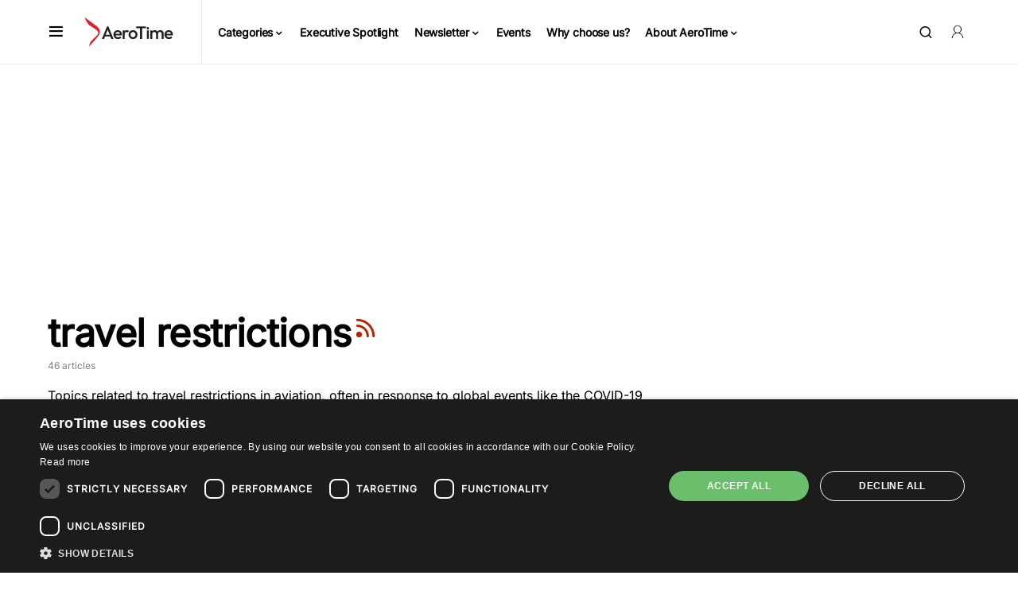

--- FILE ---
content_type: text/html; charset=utf-8
request_url: https://www.google.com/recaptcha/api2/aframe
body_size: 264
content:
<!DOCTYPE HTML><html><head><meta http-equiv="content-type" content="text/html; charset=UTF-8"></head><body><script nonce="Abpeq5aeqp407tdFShbdHA">/** Anti-fraud and anti-abuse applications only. See google.com/recaptcha */ try{var clients={'sodar':'https://pagead2.googlesyndication.com/pagead/sodar?'};window.addEventListener("message",function(a){try{if(a.source===window.parent){var b=JSON.parse(a.data);var c=clients[b['id']];if(c){var d=document.createElement('img');d.src=c+b['params']+'&rc='+(localStorage.getItem("rc::a")?sessionStorage.getItem("rc::b"):"");window.document.body.appendChild(d);sessionStorage.setItem("rc::e",parseInt(sessionStorage.getItem("rc::e")||0)+1);localStorage.setItem("rc::h",'1769825844199');}}}catch(b){}});window.parent.postMessage("_grecaptcha_ready", "*");}catch(b){}</script></body></html>

--- FILE ---
content_type: text/javascript; charset=utf-8
request_url: https://www.aerotime.aero/wp-content/cache/min/1/wp-content/themes/newsblock/assets/js/bannersHandler.js?ver=1769507822
body_size: 12416
content:
jQuery(function(){window.googletag=window.googletag||{cmd:[]};window.bannersGAM=window.bannersGAM||[];window.GAMLoading=0;window.filter_words.found=(document.querySelector('.cs-site-primary .cs-container').innerHTML.replace(/\t|\n/gmi,'')).match(regex);jQuery.ajax({url:"/wp-json/atcore/v1/bsafety/fetch-lists",contentType:"application/json",dataType:"json",method:"GET",success:function(result){for(let list of result){let reg=new RegExp(JSON.parse(list.keywords).map((el)=>{return"\\b"+el+"\\b"}).join('|'),'gmi');if(list.target_areas.includes('homepage')&&(document.location.pathname==='/')){if((document.querySelector('#canvas-content > div:nth-child(-n+3)').innerHTML.replace(/\t|\n/gmi,'')).match(reg)){window.bsafety=window.bsafety||[];window.bsafety.push(list.list)}}
if(list.target_areas.includes('article')){if(document.querySelector('article#primary')!==null&&document.querySelector('article#primary').innerHTML.replace(/\t|\n/gmi,'').match(reg)){window.bsafety=window.bsafety||[];window.bsafety.push(list.list)}}
if(list.target_areas.includes('latest-news')){if(document.querySelector('aside#secondary')!=null&&document.querySelector('aside#secondary').innerHTML.replace(/\t|\n/gmi,'').match(reg)){window.bsafety=window.bsafety||[];window.bsafety.push(list.list)}}}
window.bsafety=window.bsafety||[];window.bsafety=[...new Set(window.bsafety.flat())]},complete:function(){jQuery('div[data-early]').each(function(){window.earlyGAM=window.earlyGAM||[];if(jQuery(this).css('display')=='none'){jQuery(this).remove();return}
if(jQuery(this).data('early')){window.earlyGAM=[...new Set([...window.earlyGAM,...jQuery(this).data('early')])];jQuery(this).removeAttr('data-early')}});jQuery('div[data-regular]').each(function(){window.bannersGAM=window.bannersGAM||[];if(jQuery(this).css('display')=='none'){jQuery(this).remove();return}
if(jQuery(this).data('regular')){window.bannersGAM=[...new Set([...window.bannersGAM,...jQuery(this).data('regular')])];jQuery(this).removeAttr('data-regular')}});if(window.earlyGAM&&window.earlyGAM.length>0||window.bannersGAM&&window.bannersGAM.length>0){window.googletag.cmd.push(function(){window.googletag.pubads().enableSingleRequest();window.googletag.enableServices();if(window.filter_words.found){window.googletag.pubads().setTargeting('sensitive','true')}else{window.googletag.pubads().setTargeting('sensitive','false')}
if(typeof post_category!=='undefined'&&post_category&&post_category.length>0){window.googletag.pubads().setTargeting('category',post_category.toLowerCase().replace("!",""))}
if(window.bsafety){window.googletag.pubads().setTargeting('bsafety',window.bsafety)}
if(typeof post_id!=='undefined'){window.googletag.pubads().setTargeting('post_id',post_id)}})}
loadGAMBanners(window.earlyGAM);jQuery('body').one("click mousedown mouseup focus blur keydown change dblclick mousemove mouseover mouseout mousewheel keydown keyup keypress textInput touchstart touchmove touchend touchcancel resize scroll zoom select change submit reset",function(e){loadGAMBanners(window.bannersGAM);window.GAMLoading=1})}})
function inRange(array){let inRange=!1;if(!Array.isArray(array))return inRange;for(let range of array){if((range[0]===0&&(range[1]===0||range[1]<=window.innerWidth))||(range[0]>=window.innerWidth&&(range[1]===0||range[1]<=window.innerWidth))){inRange=!0}}
return inRange}
function getSizes(array,pos){let allowedSizes=[];for(let size of array){if(size[0]<=pos.width()){allowedSizes.push(size)}}
return allowedSizes}
function loadGAMBanners(banners){if(window.GAMLoading===1||banners===undefined||banners===null){return}
window.GAMLoading=1;for(let banner of banners){if(!inRange(banner[0]))continue;let pos=jQuery('.'+banner[2][2]);if(pos.length<=0)continue;pos.each(function(){if(jQuery(this).width()>0){pos=jQuery(this)}})
let sizes=getSizes(banner[1],pos);if(sizes.length<=0)continue;pos.html(`<div id='${banner[2][1]}'></div>`);window.googletag.cmd.push(function(){if(window.filter_words.found){window.googletag.pubads().setTargeting('sensitive','true')}else{window.googletag.pubads().setTargeting('sensitive','false')}
if(window.bsafety){window.googletag.pubads().setTargeting('bsafety',window.bsafety)}
if(typeof post_category!=='undefined'&&post_category&&post_category.length>0){window.googletag.pubads().setTargeting('category',post_category.toLowerCase().replace("!",""))}
if(typeof post_id!=='undefined'){window.googletag.pubads().setTargeting('post_id',post_id)}
if(banner[2][2]==="stickyunit"){const stickyBanner=window.googletag.defineSlot(banner[2][0],sizes,banner[2][1]).addService(googletag.pubads());window.googletag.pubads().addEventListener("slotRenderEnded",(event)=>{const slotId=event.slot;if(stickyBanner&&stickyBanner===slotId){if(event.creativeId){jQuery('.close-sticky-banner').css('display','block');jQuery('.sticky-container-bn').css('visibility','visible');jQuery('#stickyunit').css('visibility','visible');jQuery('.stickyunit').css('width','auto');jQuery('head').append("<style data-cookie-st=\"style\">@media (max-width: 1301px){.youtube-badge {bottom: 160px !important;} #cookiescript_badge{bottom: 110px !important;}} @media (max-width: 1300px) AND (min-width: 728px){#cookiescript_badge{bottom: 95px !important;}}</style>");jQuery('.close-sticky-banner').on('click',function(){jQuery(this).parent().remove();jQuery('style[data-cookie-st]').remove()})}}})}else{window.googletag.defineSlot(banner[2][0],sizes,banner[2][1]).addService(googletag.pubads())}
window.googletag.display(banner[2][1])})}
window.GAMLoading=0}});window.filter_words={"data":[["7 July 2005"],["9\/11"],["7 7 bombing"],["7 7 survivor"],["7\/7 bombings"],["77 bombing"],["77 survivor"],["9\/11 attacks"],["9\/11 victim"],["a dick"],["a drunk"],["a shooting"],["abduction"],["ablaze"],["abort landing"],["aborted landing"],["aborted take-off"],["Abu Bakr al-Baghdadi"],["abu dhabi migrant workers conditions"],["abuse"],["abuse allegations"],["abuse and neglect"],["abuse claims"],["abuse her"],["abuse him"],["abuse inquiry"],["abuse on Twitter"],["abused"],["abused boy"],["abused girl"],["abused her"],["abused him"],["abusing"],["abusive tweets"],["accident investigators"],["accident report"],["accidental overdose"],["accidentally shoots"],["accidently shoots"],["accounts hacked"],["acid attack"],["acid thrown"],["acid wounded"],["act of indecency"],["act of terror"],["act of terrorism"],["active shooter"],["acts of hate"],["acts of intolerance"],["acts of violence"],["addicted to drugs"],["addiction relapse"],["addictive drugs"],["adult check"],["adult clubs"],["adult content"],["adult entertainment"],["adult film"],["adult image"],["adult magazine"],["adult movie"],["adult photo"],["adult picture"],["adult store"],["adult suicide"],["adult toys"],["adult website"],["advocating extremism"],["aggravated assault"],["agonizing death"],["Air Accident"],["air crash"],["air disaster"],["air strike"],["airborne emergency"],["Plane crashed"],["aircrash"],["airdisaster"],["airgun"],["airlifted to hospital"],["airplane exploded"],["airplane accident"],["airplane collide"],["airplane collision"],["airstrike"],["al Qaeda"],["al Qaida"],["al Qa'ida"],["al Shabaab"],["al Shabab"],["alcohol abuse"],["alcohol addiction"],["alcohol dependence"],["alcohol problem"],["alcohol rehabilitation"],["Alcoholic"],["alcoholic parents"],["Alcoholics Anonymous"],["alcoholism"],["alleged shooters"],["alQaeda"],["al-Qaeda"],["alQaida"],["al-Shabaab"],["ambush-style shooting"],["American Sniper"],["amphetamine"],["an alcoholic"],["an IS attack"],["anal sex"],["analingus"],["anarchist"],["animal cruelty"],["animal sex"],["anti semitism"],["anti-Assad"],["anti-doping"],["Anti-Doping Rule Violation"],["anti-doping violations"],["anti-gay"],["anti-Islam"],["anti-Islamic"],["anti-Islamification"],["anti-LGBT"],["anti-Muslim"],["anti-piracy"],["anti-semitic"],["antisemitism"],["anti-social behavior"],["anti-social behaviour"],["anti-terror"],["anus"],["AQAP"],["AQIM"],["arab spring"],["Ariana Grande Attack"],["armed assault"],["armed conflict"],["armed gang"],["armed man"],["armed men"],["armed robbery"],["armed standoff"],["armed suspect"],["armoured vehicle"],["arms and explosives"],["arms companies"],["arms dealers"],["arms deliveries"],["arms embargo"],["arms exporter"],["arms fair"],["arms manufacturer"],["arms race"],["arms sales"],["arms suppliers"],["arms test"],["arrested"],["arrested for assault"],["arse"],["arsehole"],["arson"],["arsonist"],["artillery"],["ass "],["assailant shot"],["assaillant"],["assasinate"],["assasination"],["assasinator"],["assassin"],["assassinated"],["assassination"],["assault by beating"],["assault rifle"],["assault weapons"],["assaulted"],["assaulted and robbed"],["assaulting"],["assault-style weapons"],["asylum"],["atrocity"],["attack borough market"],["attack with explosives"],["attacked"],["attacked by"],["attacked her"],["attacked him"],["attacker"],["attacking"],["attacks by jihadists"],["attempted abduction"],["attempted murder"],["attempted suicide"],["attempts to resuscitate"],["automatic gunfire"],["automatic weapon"],["automation addiction"],["aviation disaster"],["baby was punched"],["badly burned"],["badly injured"],["ban Muslims"],["ban the Quran"],["barbiturates"],["bare naked"],["bastard"],["bataclan"],["battlefield"],["battles rage"],["Bayer"],["Bayfiles"],["bayonet"],["beaner"],["atrocity"],["beheaded"],["beheading"],["Beretta"],["bestiality"],["BIAF"],["bigot"],["billowing flames"],["bin laden"],["bin ladin"],["bioterrorism"],["bisex"],["bisexual"],["bisexuales"],["bit torrent"],["black smoke"],["blackbox"],["blackmail"],["bleeding"],["bleeding out"],["blew herself up"],["blew himself up"],["blew themselves up"],["blood bath"],["bloodbath"],["blood-covered"],["bloodied"],["blood-letting"],["bloodshed"],["blowie"],["blowing up"],["blown up"],["Blubster"],["bludgeoned"],["BNP"],["boat rescue"],["bodies were discovered"],["boeing didn't warn"],["boeing withheld information"],["Boko Haram"],["bomb "],["bomb launch"],["bomb product"],["bombed"],["bomber "],["bombers"],["bombing raid"],["bombings"],["bomblets"],["bombmaker"],["bondage"],["bong"],["banana republic"],["third world countries"],["booby-trapped"],["booze"],["brain damage"],["brain dead"],["brain injury"],["brawl"],["breast"],["breastfeeding"],["brothel"],["brutalized"],["brutally"],["bugger"],["buggery"],["bullet holes"],["bullets"],["bullshit"],["bully"],["bum"],["busty"],["call boys"],["call girls"],["camel jockey"],["cannabis patch"],["cannabis plant"],["cannibal"],["car collides"],["car hit"],["car hits"],["cargo crash"],["carjacking"],["carnage"],["carnages"],["carrying a knife"],["carrying acid"],["cartel"],["casino"],["casualities"],["Catalan separatists"],["catastrophic"],["catches fire"],["centerfold"],["charlie hebdo"],["charliehebdo"],["charred"],["child labor"],["child labour"],["chinkys"],["chlorine attack"],["circumcision"],["circumsize"],["circumsized"],["civil war"],["civilian casualties"],["civillians crossfire"],["civillians in crossfire"],["cleavage"],["clitoris"],["clits"],["cocaine"],["cock "],["cockpit"],["cockpit recorder"],["combat forces"],["combatants"],["Concert Attack"],["conflit"],["coptic church"],["counter-terror"],["counterterrorism"],["counter-terrorist"],["coup"],["coup d'etat"],["crackcocaine"],["crackpipe"],["crackwhore"],["craigslist"],["crash plane"],["crashes"],["crime_other"],["criminally"],["criminelle"],["crucify"],["cruelty"],["crushed legs"],["crystal meth"],["cunnilingus"],["cunt"],["cunts"],["cyberattack"],["cyber-attack"],["cyber-breach"],["cyberbullying"],["cybercrime"],["cybercriminals"],["cyberthieves"],["cyber-thieves"],["cybervandalism"],["Dabiq"],["daech"],["daesh"],["data breach"],["data theft"],["date rape"],["deadliest"],["death by dangerous driving"],["death penalty"],["deathtoll"],["Decapitate"],["decapitated"],["Decapitation"],["deceased"],["decomposing"],["defloration"],["degradation"],["delta ceo emirates"],["Demonoid"],["derailment"],["derails"],["derogatory"],["derogatory slang"],["Desert Eagle"],["detonated"],["devastating"],["dildo"],["dildos"],["diplomatic clash between the philippines and kuwait"],["dipsomania"],["disembowel"],["dismember"],["dissolved in acid"],["djihad"],["djihadist"],["do not fly emirates"],["doh"],["doh nbsp"],["doha"],["doha nbsp"],["domestic workers after reports of abuse"],["domestic workers died kuwait"],["donotflyemirates"],["don't fly emirates"],["dope test"],["doped"],["dopers"],["douche bag"],["down the plane"],["downed plane"],["downing the aircraft"],["dragged off"],["drink driver"],["drink driving"],["drive-by"],["driving drunk"],["drug cheat"],["drug clinic"],["drug dealer"],["drug dealing"],["drug deaths"],["drug dependency"],["drug detox"],["drug fuelled"],["drug kingpin"],["drug possession"],["Drug test"],["druge"],["drugged driving"],["druggie"],["drugs guns"],["drunken"],["dubai even notice the plight of migrant"],["DUI"],["DUII"],["dungeons"],["Ebola"],["ecstacy"],["electrocute"],["electrocution"],["emirates in trouble"],["endangering"],["endangerment"],["engine failure"],["erogenous"],["erotica"],["escape from saudi arabia nightmare"],["escortservice"],["ethnic cleansing"],["euthanasia"],["euthanising"],["euthanize"],["Evacuations"],["executioner"],["exploitation"],["exploitation at louvre abu dhabi"],["explosion"],["explosion rocked"],["expurgation"],["exstasy"],["extort"],["extortion"],["extradition"],["ExtraTorrent"],["extremist attacks"],["Extremists"],["Failed landing"],["Fan blade"],["fanaticism"],["Fariq Hamid"],["far-right"],["fart"],["fascist"],["fashion bomb"],["fatal"],["fatal accident"],["fatal attack"],["fatal shot"],["fatalities"],["fatally shoots"],["fatass"],["fat-shaming"],["fcuk"],["FGM"],["FileHippo"],["firearms"],["fireball"],["firebombed"],["firefight"],["fire-risk"],["fisticuffs"],["flames "],["flight cancel"],["flight cancellation"],["flight cancelled"],["flight compensation"],["fondling"],["forcibly removed"],["foreplay"],["foreskin"],["foul mouthed"],["foursome"],["fratricide"],["fraudster"],["fraudulent"],["fraudulent activity"],["freak accident"],["freakish accident"],["free streaming"],["freebase"],["Freenet"],["front national"],["fuckme"],["fuckoff"],["fucks"],["fuckup"],["fuckyou"],["fugitive"],["fugly"],["fuk"],["fukin"],["fukinbitch"],["fukme"],["fukyou"],["fully nude"],["fumes"],["fusil"],["game piracy"],["gammelt fly"],["gang rape"],["gang violence"],["gang warfare"],[["gangsta bitch"],["garrote"],["gas leak"],["gash"],["gay"],["gay abuse"],["Gaza camp"],["Gaza conflict"],["Gaza refugees"],["Gaza tunnels"],["Gaza war"],["GBH"],["gender-fluid"],["genocide"],["glbt"],["glbtq"],["golden shower"],["grenade"],["grisly murder"],["grooming parlour"],["grooming products"],["grooming tips"],["groped "],["groping"],["grostulation"],["group of death"],["groupsex"],["gulf labor abuses"],["gunbattle"],["guncrime"],["gunfight"],["gunfire"],["gunned down"],["guns drugs"],["gunshot"],["hack soldier"],["hacked data"],["hackedtodeath"],["hackingdeath"],["hadith"],["Hagupit"],["hallucinogenic"],["hanged"],["harassing"],["harassment "],["hard landing"],["hardcore"],["hardcore teen"],["hardcoresex"],["hastahane"],["hateful"],["hatespeech"],["headless"],["heartbleed"],["heat gun"],["Heroin"],["Heroins"],["Hezbollah"],["hidden slaves"],["hijack"],["hijackers"],["Hijak"],["hitman"],["holocaust"],["holy quran"],["holy war"],["homicide"],["homophobia"],["homophobic"],["homosexual"],["homosexuality"],["horniest"],["horny"],["horrified"],["hostage-takers"],["hotsex"],["human remains"],["human shields"],["Human trafficking"],["human trafficking2"],["humiliated"],["hydrofluoric acid"],["IED"],["illegal alien"],["illegal immigrant"],["illegal immigration"],["illegal substance"],["Illegally"],["ill-fated aircraft"],["ill-fated plane"],["illicit"],["immigrant caravan"],["immolate"],["improvised explosive device"],["in a coma"],["in coma"],["inappropriate"],["incest"],["indecent"],["indecently"],["indemnisation"],["indian migrant workers rights are violated"],["indian migrants recall saudi nightmare"],["indian truck driver stuck in saudi"],["indian woman rescued from saudi arabia"],["indian worker posted video about saudi"],["indian workers die in gulf"],["infanticide"],["infected"],["Inferno"],["infertility"],["inflammatory remarks"],["infringement"],["injur"],["insurgency"],["internet piracy"],["internet trolls"],["interracial"],["inter-racial"],["Ipredator"],["IS armed group"],["IS fighter"],["IS fighters"],["ISIL"],["ISIS attack"],["Isis militant"],["ISIS-controlled"],["ISIS-style"],["islam religion"],["islami cihatlar"],["Islamic extremism"],["Islamic extremist"],["Islamic fanatics"],["islamic jihad"],["islamic jihad definition"],["islamic jihad website"],["islamic jihadist"],["islamic jihadist websites"],["islamic jihadists"],["islamic jihads"],["Islamic Liberation Front"],["Islamic militant"],["Islamic State"],["Islamic State extremist"],"Islamic State extremists"],["Islamic State flag"],["Islamic State group"],["Islamic State militants"],["islamic state2"],["Islamic State-controlled"],["islamic terrorism"],["islamicstate"],["islamism"],["Islamist attack"],["Islamist attacks"],["Islamist extremist"],["Islamist flag"],["Islamist group"],["Islamist gunmen"],["Islamist insurgent"],["Islamist link to attack"],["Islamist militant"],["Islamist militia"],["Islamist motive"],["Islamist rebels"],["Islamist suspect"],["Islamist terror"],["Islamist violence"],["islamophobes"],["islamophobia"],["Islamophobic"],["isoHunt"],["israel"],["Israel conflict"],["israel Settlement"],["Israel-Gaza conflict"],["Israeli occupied"],["israeli Settlement"],["Israeli-occupied"],["istanbul airport bomber"],["istanbul ataturk airport attack"],["jet came down"],["jet crash"],["jet crashed"],["jet disintegrated"],["jet downed"],["jet downing"],["jet vanishes"],["jetliner crashed"],["jetliner vanished"],["jets scrambled"],["jew"],["jewish"],["jihaad video"],["jihad and islam"],["jihad and terrorism"],["jihad arabic"],["jihad attacks"],["jihad define"],["jihad definition islam"],["jihad fighters"],["jihad in arabic"],["jihad in islam"],["jihad in islam video"],["jihad in syria"],["jihad is"],["jihad islam definition"],["jihad islamic"],["jihad jihad jihad"],["jihad movement"],["Jihad news"],["jihad of islam"],["jihad on terrorism"],["jihad online"],["jihad propaganda"],["jihad recruitment"],["jihad recruitment video"],["jihad terror"],["jihad terrorism"],["jihad war"],["jihad website"],["jihadi"],["Jihadi John"],["jihadi news"],["jihadi terrorism"],["jihadi website"],["jihadi websites"],["jihadist define"],["jihadist definition"],["jihadist forums"],["jihadist globalism"],["jihadist ideology"],["jihadist islam"],["jihadist movement"],["jihadist news"],["jihadist terrorism"],["jihadist video"],["jihadist videos"],["jihadistische websites"],["jihadists definition"],["jihadists in syria"],["jihads definition"],["jilbab"],["join IS"],["join jihad"],["join jihad group"],["Joint Strike Fighter"],["Judeo"],["junkies"],["kalashnikov"],["kalashnikovs"],["ketamine"],["Khashoggi"],["kidnapper"],["kidnapping"],["kill gay"],["kill wound"],["killed and injured"],["killed at crossing"],["killed at least"],["killed at level"],["killed by train"],["killed driver"],["killed during Bastille"],["killed in crash"],["killed in explosion"],["killed in shooting"],["killed in the blast"],["killed instantly"],["killed alive"],["killed Michael Brown"],["killed the baby"],["killed the wife"],["killer disease"],["killing a teenager"],["killing in Woolwich"],["killing on impact"],["killing pilot"],["killing pupils"],["killing reporter"],["killing spree"],["killing the pilot"],["killing them"],["kills baby"],["kills dozens"],["kirsty boden"],["kissograms"],["KKK"],["Klux Klan"],["knife thug"],["knifed"],["knifeman"],["knifemen"],["knifepoint"],["knifes"],["knife-wielding"],["knifing"],["knives and machetes"],["kosher"],["lap dancing"],["lapdancer"],["Las Vegas attack"],["Las Vegas shooter"],["Las Vegas shooting"],["laser attack on plane"],["lasers against aircraft"],["laundering money"],["lawmaker shot"],["legal highs"],["lesbian"],["Lewd"],["lgbt"],["lgbtq"],["libya hijack"],["libya plane hijack"],["libyan hijack"],["libyan plane hijack"],["life boats"],["life jacket"],["life raft"],["life threatening"],["lifeboats"],["lion air"],["liquor"],["live sex"],["live streamed killing"],["London attack"],["London bombings"],["london bridge attack"],["London explosion"],["london terror attack"],["LondonAttack"],["lone gunman"],["lone shooter"],["lone wolf attack"],["lone wolf gunmen"],["lorry attack"],["lorry crash"],["lorry massacre"],["loss of lives"],["lost items"],["lost luggage"],["lost plane"],["machete"],["machete-wielding"],["machine gun"],["machine-gun"],["Maelbeek attack"],["Maelbeek bombing"],["magic mushrooms"],["makeshift gun"],["malacca strait"],["malaria"],["malasia flight 370"],["malaysia 370"],["Malaysia Airlines crash"],["malaysia airlines flight 371"],["male escorts"],["male prostitutes"],["male strippers"],["malfunction"],["mali attack"],["malicious software"],["mall siege"],["malware"],["manchester arena attack"],["Manchester attack"],["Manchester blast"],["Manchester bomb"],["Manchester bombing"],["Manchester explosion"],["Manchester incident"],["manchester terror attack"],["Manhattan bombing"],["manslaughter"],["marathon bombing"],["market attack"],["market killer"],["Marlboro"],["martial law"],["masked attackers"],["masked killer"],["mass brawl"],["mass killings"],["mass murder"],["mass murderer"],["mass rape"],["mass shooter"],["mass shooting"],["mass stabbing"],["massacres"],["mass shooting"],["masterbate"],["masturbate"],["masturbation"],["matricide"],["mauled to death"],["mayday call"],["MDMA"],["medical emergencies"],["Megaupload"],["mental illness"],["Merck"],["Mescaline"],["methadone"],["methamphetamine"],["methaqualone"],["methylamphetamine"],["metro attacks"],["metro explosions"],["metro station explosion"],["MH370"],["microcephaly"],["mid-air collision"],["mid-air disintegration"],["mid-air emergencies"],["migrant caravan"],["migrant domestic workers in the gulf ever be safe"],["migrant leave caravan"],["migrants dead"],["migrants died"],["migrants drowned"],["migrants leave caravan"],["migrants perished"],["militant"],["militant group"],["militants killed"],["militarization"],["military action"],["military escalation"],["military intervention"],["military mobilisation"],["military operation"],["military option"],["military sorties"],["military strike"],["militia"],["misogynist"],["misogyny"],["missile tests"],["missing airliner"],["missing EgyptAir"],["missing jet"],["missing Malaysian Airlines"],["missing plane"],["mistreatment of workers building nyu abu dhabi"],["modern day slaves"],["molestation"],["molester"],["molesting children"],["Molotov cocktails"],["money laundering"],["MonoTorrent"],["monstrosity"],["Moro Islamic Liberation"],["morphine"],["mother fucker"],["motherfucker"],["Mount Sinjar"],["Movie4k"],["mowed down crowd"],["mown down"],["mows down"],["ms181"],["ms804"],["mudslide"],["muggers"],["mugging"],["mujahideen"],["mujahidin"],["muncher"],["Munich shooting"],["munitions"],["murdering"],["murdering patients"],["murderous"],["murderous attack"],["murders"],["murder-suicide"],["music piracy"],["muslim brotherhood"],["muslims in america"],["mustard gas"],["mutilate"],["mutilation"],["mutilations"],["myeik"],["nail bombs"],["Nairobi mall"],["Nairobi Westgate"],["naked dancer"],["naked girls"],["naked images"],["naked photographs"],["naked photos"],["naked pics"],["naked pictures"],["naked self-posted"],["naked video"],["naked vids"],["narcotic"],["Narcotics Anonymous"],["National Defence League"],["nazi"],["nazism"],["Nazi-themed"],["NDL"],["necrophilia"],["negro"],["neonazi"],["neo-nazi"],["nerve agent"],["nerve gas"],["New Jersey bombings"],["New York bomb"],["New York bombing"],["news jihad"],["nigger"],["nightclub massacre"],["nightclub shooting"],["nipple"],["no fly zone"],["no survivors"],["no-fly list"],["nsfw"],["nuclear accident"],["nuclear attack"],["nuclear bomb"],["nuclear deterrent"],["nuclear strike"],["nuclear submarine"],["nuclear tests"],["nuclear war"],["nuclear weapons"],["nude photo"],["nude pictures"],["nudes"],["number of hostages"],["nymphomaniac"],["obese"],["obituaries"],["obscene behavior"],["obscene comments"],["obscene gesture"],["obscene material"],["obscenity"],["obscure breathing"],["offensive"],["offensive bluster"],["offensive content"],["offensive joke"],["offensive lyrics"],["offensive remarks"],["offensive weapon"],["Oklahoma tornado"],["old aircraft"],["Omagh bombing"],["on-air attack"],["online abuse"],["online attack"],["online cihat"],["online jihad"],["online piracy"],["OpenBitTorrent"],["opened fire"],["opiate"],["opioid overdose"],["opium"],["oral sex"],["orgasm"],["orgy"],["Osama bin Laden"],["OsamabinLaden"],["overheat and catch fire"],["overheating batteries"],["overheating smartphones"],["overshoots runway"],["P2P"],["Paedo"],["Paedophile"],["paedophilia"],["paintball"],["panties"],["panty"],["paramilitary"],["Paris assault"],["Paris attack"],["Paris attackers"],["Paris attacks"],["Paris bomber"],["Paris gunmen"],["Paris Killers"],["Paris massacre"],["Paris mastermind"],["Paris raid"],["Paris rampage"],["Paris shooting"],["Paris shootings"],["Paris shootout"],["Paris siege"],["Paris suspects"],["Paris terror"],["Paris victims"],["parricide"],["passwords stolen"],["Pearl Harbor"],["pedophile"],["pedophilia"],["PEDs"],["peep shows"],["peeping Tom"],["peepshows"],["penetration"],["performance-enhancing"],["performance-enhancing drugs"],["permanent ban on workers going to kuwait"],["pervert"],["perverted homosexual"],["perverting the course of justice"],["petrified fliers"],["petrol bomb"],["phishing"],["phone charger exploded"],["phone hacking"],["phones catching fire"],["phones exploding"],["phonesex"],["phone-sex"],["physical abuse"],["physical altercation"],["physically attacked"],["pilot error"],["Pilot Fatigue"],["pilot lost contact"],["pilot mistake"],["pimp"],["pinstripe Nazi"],["piracy"],["piracy law"],["Pirate Bay"],["pirated"],["piss"],["piss off"],["pissing"],["pistol"],["Plane collision"],["plane crash"],["plane debris"],["Plane down"],["plane goes missing"],["plane missing"],["plane search"],["Planecrash"],["playboy"],["Playboy cybergirl"],["Playboy model"],["Playboy playmate"],["Playboy plus"],["plight of indian migrant workers in uae"],["plight of migrant workers in the gulf"],["plummeted"],["plunged off"],["poisoned"],["poisons"],["poison-tipped"],["pole dancer"],["pole dancing"],["police killing"],["police killings"],["pool of blood"],["porn actor"],["porn film"],["porn industry"],["porn site"],["porn star"],["porn tube"],["pornflick"],["Pornhub"],["pornking"],["porno"],["pornographic"],["pornography addiction"],["pornos"],["pornostar"],["pornstar"],["pornstars"],["porntube"],["possession of drugs"],["possession of stolen property"],["post traumatic stress"],["post-mortem"],["postpartum depression"],["pre-cum"],["predators"],["pressure cooker bombs"],["pressure-cooker device"],["Primewire"],["private parts"],["problem drinking"],["pro-ISIS"],["protest"],["protesters"],["protestors"],["psychedelic"],["psychedelic mushrooms"],["psychoactive"],["psychoactive substances"],["public order offence"],["pull the trigger"],["punishment"],["Qaeda"],["Qaida"],["Queen dies"],["Queens death"],["queer"],["QZ 8501"],["QZ8501"],["race hate"],["race confrontation"],["race war"],["race-storm"],["racial"],["racial attack"],["racial conflict"],["racial discrimination"],["racial harassment"],["racial hatred"],["racial inequality"],["racial insults"],["racial intolerance"],["racial joke"],["racial nationalism"],["racial oppression"],["racial persecution"],["racial remarks"],["racial segregation"],["racial slur"],["racial stereotypes"],["racial violence"],["racially abusing"],["racially charged"],["racially insensitive"],["racially motivated"],["racially-aggravated"],["racism"],["Racist"],["racist abuse"],["racist behaviour"],["racist comment"],["racist comments"],["racist slander"],["racist slurs"],["racist spin"],["racists"],["radical Islamism"],["radical Islamist"],["radical Islamists"],["Radical preacher"],["radicalised"],["radicalised muslim"],["rag head"],["raghead"],["rail accident"],["rammed"],["rampaged"],["Rana Plaza"],["ransom"],["raping"],["Rapist"],["Raqqa"],["Raqqah"],["reality of indian workers life in gulf"],["rear-ended"],["rebel"],["rebel-held"],["rebels"],["recover bodies"],["recover body"],["recovered bodies"],["recovered body"],["recreational drugs"],["recruitment for IS"],["rectum"],["red light district"],["redtube"],["reefer"],["Rehab"],["remains found"],["renal disease"],["rent boy"],["reports of fires"],["reports of shots"],["reports of the fires"],["rescue at sea"],["rescue boats"],["rescue effort"],["rescue helicopter"],["rescue operation"],["rescue scene"],["rescue team"],["rescue the crew"],["rescue workers"],["rescued passengers"],["Retroshare"],["revenge porn"],["revolutionary square"],["revolver"],["riflescope"],["right-wing agitator"],["rightwing extremist"],["right-wing extremist"],["riot"],["riots"],["RipBot"],["risk of death"],["robbed"],["robbed at gunpoint"],["robber"],["robberies"],["robbery"],["rocket exploded"],["rocket explosion"],["rocket launcher"],["rocket strikes"],["rollercoaster crash"],["royal death"],["RShare"],["rubber bullets"],["Runway crash"],["Russian forces"],["Russian hacker"],["Russian hackers"],["Russian hooligans"],["Russian separatists"],["Russian troops"],["sadist"],["sadomasochism"],["safety failures"],["same sex marriage"],["Sanofi"],["Satan"],["saudi arabia jails worker indian"],["saudi arabia then things got worse"],["savage terror"],["Sayfullo Saipov"],["scalding tarmac"],["scammers"],["scandals"],["school attack"],["school fire"],["school massacre"],["school shooting"],["schools evacuated"],["Scottish separatists"],["sea disaster"],["sea rescue"],["search and recovery"],["search and rescue"],["search crew"],["search efforts"],["search for wreckage"],["Second Amendment"],["security attacks"],["security breach"],["security forces"],["Self Harm"],["self mutilation"],["semen"],["semi-automatic"],["sentenced"],["serial killer"],["Settlement expansion"],["severed head"],["sex abuse"],["sex act"],["sex assault"],["sex attack"],["sex charges"],["sex chat"],["sex claims"],["sex club"],["sex crime"],["sex discrimination"],["sex drug"],["sex dvd"],["sex fantasies"],["sex fiction"],["sex fight"],["sex fighter"],["sex flicks"],["sex game"],["sex guide"],["sex movies"],["sex offences"],["sex offender"],["sex offense"],["sex party"],["sex pest"],["Sex Pistols"],["sex positions"],["sex predator"],["sex ring"],["sex scandal"],["sex scenes"],["sex session"],["sex shop"],["sex sites"],["sex slave"],["sex stories"],["sex tape"],["sex teacher"],["sex tourism"],["sex toy"],["sex trade"],["sex trafficking"],["sex tube"],["sex video"],["sex with a minor"],["sex with child"],["sex with schoolgirl"],["sex work"],["sex worker"],["sexchat"],["sexclub"],["sex-crazed"],["sexdvd"],["sex-enhancing drug"],["Sexist"],["sexist comments"],["sexline"],["sexologist"],["sexshop"],["sexshops"],["sexsite"],["sexsites"],["sexting"],["sextoys"],["sextrade"],["sexual"],["sexual abuse"],["sexual act"],["sexual activity"],["sexual activity with a child"],["sexual activity with a schoolgirl"],["sexual activity with schoolgirl"],["sexual arousal"],["sexual assault"],["sexual comments"],["sexual convictions"],["sexual crimes"],["sexual enslavement"],["sexual exploitation"],["sexual favours"],["sexual grooming"],["sexual harassment"],["sexual humiliation"],["sexual interest in children"],["sexual misconduct"],["sexual offence"],["sexual offender"],["sexual photos"],["sexual pleasure"],["sexual position"],["sexual predators"],["sexual scenes"],["sexual slavery"],["sexual violence"],["sexualisation"],["sexualised images of children"],["sexually explicit"],["sexually inappropriate behaviour"],["sexually molested"],["sexvideo"],["sexvideos"],["SEXVIDX"],["sexxx"],["sexy"],["sexy chicks"],["sexy emirati"],["sexy girls"],["sexy pics"],["sexy women"],["sexygirls"],["Shabaab"],["shark attack"],["shelling"],["shemale"],["shinawatra"],["shit"],["shited"],["shitter"],["shittiest"],["shocking crime"],["shocking videoer"],["shocking video'er"],["shocking videos"],["shocking videos nbsp"],["shoe bomber"],["shoe fetish"],["shoot wound"],["Shooted"],["shooter"],["shooters"],["shooting"],["shootings"],["shootout"],["shoots"],["shoplifting"],["shots fired at"],["shrapnel"],["sidearm"],["Siege"],["Skidds off runway"],["skimming device"],["skinheads"],["slaughter"],["slaughtered"],["slaughtering"],["slavery"],["slaying"],["sleeper-cells"],["slut"],["sluts"],["smackhead"],["smoke billowing"],["smoke filled the cabin"],["smoke fills plane"],["smoke in the cabin"],["smoke in the cockpit"],["smoke without fire"],["smoking ban"],["smoking barrels"],["smoking cap"],["smoking gun"],["smoking hot"],["smoking jacket"],["smoldering gun"],["smuggling"],["smut"],["sniffer dogs"],["sniper"],["So-called Islamic State"],["sodomist"],["sodomists"],["sodomite"],["sodomites"],["sodomitic"],["sodomitical"],["sodomy"],["softcore"],["sold for sex"],["Somali al-Shabab"],["son of a bitch"],["sondos alqattan"],["sororicide"],["Soulseek"],["south sudan"],["speedball"],["sperm donor"],["sperm whale"],["Spice dealers"],["spice drug"],["spider bite"],["spinal injuries"],["splashing acid"],["spliff"],["spooge"],["stabbed"],["stabbing"],["stalked"],["star of david"],["starvations"],["stealth bomb"],["stealth fighter"],["StealthNet"],["steroids"],["stillborn"],["stolen passports"],["stoned"],["stoned to death"],["stranded indians in saudi"],["strangle"],["strangulation"],["strap-on"],["street dealers"],["street grooming"],["street violence"],["strikes"],["strip club"],["strip dance"],["strip poker"],["stripclub"],["stripper"],["stripper and prostitute"],["strippergrams"],["striptease"],["stun gun"],["stupid tart"],["submachine gun"],["suffer"],["suffered"],["suffering"],["suffers"],["suicidal"],["suicidas"],["suicide attack"],["suicide belt"],["suicide bomb"],["suicide bomber"],["suicide help"],["suicide hotline"],["suicide hotlines"],["suicide note"],["suicide prevention"],["suicide support"],["suicide vest"],["suicidenote"],["superbug"],["racist"],["Supremacists"],["survivors"],["suspends sending of workers to kuwait"],["suspicion"],["suspicious"],["swear word"],["sweared"],["Sweden submarine search"],["swinger"],["swinger club"],["swingerclub"],["swingers"],["swiss shooting"],["sword attack"],["synthetic cannabis"],["synthetic drugs"],["syremask"],["Syria conflict"],["Syria crisis"],["syria jihad"],["syria jihad news"],["Syria rebels"],["Syria war"],["syrian"],["Syrian army"],["Syrian conflict"],["Syrian opposition"],["Syrian pro-government"],["Syrian rebels"],["syrian refugee"],["syrian refugee murders woman"],["syrian refugees"],["Syrian troops"],["table dance"],["tailstrike"],["take her own life"],["take his own life"],["taken hostage"],["takes own life"],["taking her own life"],["taking his own life"],["Taleban"],["taliban"],["Taliban militants"],["Tamerlan Tsarnaev"],["TamerlanTsarnaev"],["taser"],["Tashfeen Malik"],["tear gas"],["teen porn"],["teen sex"],["teensex"],["telefonsex"],["terminally ill"],["terorist"],["terror "],["terror act"],["terror alert"],["terror arrest"],["terror atrocity"],["terror blasts"],["terror campaign"],["terror cell"],["terror group"],["terror hub"],["terror investigation"],["terror level"],["terror mastermind"],["terror network"],["terror offence"],["terror plot"],["terror probe"],["terror raids"],["terror related"],["terror strike"],["terror struck London"],["terror suspect"],["terror tactics"],["terror targets"],["terror threat"],["terror training"],["terror truck"],["terror uns chaos nach"],["terror watchlist"],["terror attack"],["terrorblasts"],["terrorcell"],["terrorism jihad"],["terrorist"],["terrorist"],["terrorist act"],["terrorist activities"],["terrorist atrocities"],["terrorist character"],["terrorist content"],["terrorist group"],["terrorist hijacker"],["terrorist incident"],["terrorist motivation"],["terrorist organisation"],["terrorist plot"],["terrorist threat"],["terroriste"],["terroristes"],["terrors"],["terrorsuspect"],["terror-watch"],["terroryzm"],["testicle"],["testicles"],["the islamic jihad"],["the jihadist next door"],["theft"],["threatened"],["threatening"],["three some"],["threesome"],["three-some"],["threesomes"],["thug"],["thuggery"],["thuggism"],["ticket dealer"],["tired pilot"],["tit"],["topless"],["topless woman"],["torah"],["torchure"],["torpedo"],["torrenmt"],["torrent"],["TorrentFreak"],["torrents"],["Torrentz"],["touched inappropriately"],["tracer rounds"],["Tracey Connelly"],["trafficked"],["traffickers"],["trafficking"],["tragedies"],["tragic"],["trailer trash"],["train accident"],["train crash"],["train disaster"],["train hit"],["train hits"],["train wreck"],["traincrash"],["trains collided"],["transexual"],["transgender"],["transphobic"],["transsexual"],["transsexuals"],["transvestite"],["transvestites"],["truck attack"],["tube attacker"],["tube bomb"],["Tubeplus"],["twerking"],["typhoon"],["ultra-violent"],["unconscious"],["under age sex"],["underage boy"],["underage girl"],["underage labor"],["underage labour"],["underage prostitution"],["underage sex"],["underage worker"],["undocumented immigrant"],["unexploded"],["unidentified explosive"],["university attack"],["university shooting"],["unjured"],["unjuries"],["unlawful"],["unlawful confinement"],["unlawfully installation"],["unrest"],["untamable"],["untamable "],["urinating"],["vandal"],["vandalise"],["vandalised"],["vandals"],["vanished from radar"],["vehicles collided"],["verbal abuse"],["verbally abusive"],["vibrator"],["vibrators"],["vice charges"],["victim assistance"],["victim of violence"],["victim was shot"],["victoria secret"],["videogame piracy"],["vile"],["violations"],["violence prevention"],["violenty"],["virgin"],["virus programs"],["voilence"],["voilent"],["voyeurism"],["war crime"],["war memorial"],["War on Terror"],["warhead"],["warplane"],["warplanes"],["war-ravaged"],["warship"],["war-torn"],["warzone"],["was shot by"],["weapon"],["weapons charges"],["weapons fire"],["weapons programme"],["weapons system"],["weapons trafficking"],["weapons-grade"],["weapon-wielding killer"],["wearing explosives"],["weather bomb"],["webcam"],["Westminster attack"],["WestminsterAttack"],["wet t-shirt"],["whiplash"],["white nationalism"],["white nationalists"],["white supremacism"],["white supremacist"],["wield knives"],["wielding a knife"],["wielding baseball bats"],["wigger"],["wildfire"],["WinMX"],["wiping out"],["Woolwich attack"],["Woolwich killing"],["Woolwich terror"],["workers at nyus abu dhabi site"],["workers held captive in saudi arabia"],["workers passports still being held"],["workers were hurt"],["working illegally"],["World Anti Doping"],["wounded"],["wounded"],["x-rated"],["xvideo"],["xvideos"],["xxx"],["yeast infection"],["Yehudim"],["Yid"],["Yiddish"],["zion"],["zionist"],["AS 261"],["ASA 261"],["Alaska 261"],["AA 77"],["AAL 77"],["American 77"],["UA 93"],["UA 175"],["DL 191"],["AA 191"],["DL 1141"],["AA 587"],["WN 1248"],["MH370"],["MH 370"],["MAS370"],["MALAYSIAN 370"],["MH371"],["MH 371"],["MAS371"],["MALAYSIAN 371"],["KAL 007"],["KE 007"],["DL 191"],["DAL 191"],["DELTA 191"],["UAL93"],["UNITED 93"],["UAL175"],["UNITED 175"],["MH 17"],["MH17"],["MAS17"],["MALAYSIAN 17"],["AC 797"],["DHL cargo plane"],["Vilnius airport"],["crashes"],["B737-400"],["LEJ"],["Leipzig"],["Halle Airport"],["Crisis Management"],["Aktau"],["Azerbaijan Airlines"],["J2-8243"],["Embraer 190"],["SOS"],["collision"],["flock of birds"],["Ablaze"]]}
const regex=new RegExp(window.filter_words.data.map((el)=>{return"\\b"+el+"\\b"}).join('|'),'gmi')

--- FILE ---
content_type: text/javascript; charset=utf-8
request_url: https://www.aerotime.aero/wp-content/plugins/ws-form-pro/shared/js/ws-form.min.js?ver=1.10.23
body_size: 27399
content:
!function(e){"use strict";e.WS_Form=function(t){e.WS_Form.this=this,this.is_admin=this.set_is_admin(),this.user_roles=ws_form_settings.user_roles,this.form_interface=!1,this.group_data_cache=[],this.group_index=0,this.section_data_cache=[],this.field_data_cache=[],this.action_data_cache=[],this.validation_message_cache=[],this.invalid_feedback_cache=[],this.object_cache=[],this.object_cache.condition=[],this.object_cache.then=[],this.object_cache.else=[],this.action=!1,this.object_data_scratch=!1,this.form_history=[],this.history_index=0,this.framework_id=!1,this.framework=!1,this.framework_fields=!1,this.column_resize_obj=!1,this.column_size_value=0,this.column_size_value_old=0,this.offset_value=0,this.offset_value_old=0,this.dragged_field=null,this.dragged_field_in_section=null,this.dragged_section=null,this.dragged_section_in_group=null,this.dragging=!1,this.next_sibling_id_old=null,this.section_id_old=null,this.group_id_old=null,this.section_repeatable_dragged=!1,this.section_repeatable_indexes={},this.checksum=!1,this.checksum_setTimeout=!1,this.published_checksum="",this.recaptchas=[],this.recaptchas_v2_default=[],this.recaptchas_v2_invisible=[],this.recaptchas_v3_default=[],this.recaptchas_conditions=[],this.timeout_recaptcha=3e4,this.hcaptchas=[],this.hcaptchas_default=[],this.hcaptchas_invisible=[],this.hcaptchas_conditions=[],this.timeout_hcaptcha=3e4,this.turnstiles=[],this.turnstiles_default=[],this.turnstiles_conditions=[],this.timeout_turnstile=3e4,this.conditional=!1,this.conditional_data=!1,this.conditional_index_dragged_from=!1,this.conditional_icons_array=!1,this.conditional_highlight_array=!1,this.conditional_highlight_row_index=!1,this.conditional_row_array=!1,this.conditional_actions_run_action=[],this.conditional_actions_run_save=[],this.conditional_actions_run_submit=[],this.conditional_cache=!1,this.conditional_event_selector_to_condition=[],this.signatures=[],this.signatures_by_name=[],this.timeout_signature=3e4,this.google_maps=[],this.timeout_google_maps=3e4,this.timeout_analytics_google=3e4,this.timeout_analytics_data_layer=3e4,this.analytics_function=[],this.text_editor_index=1,this.code_editor_index=1,this.form_events_reset=[],this.keydown=[],this.timeout_interval=100,this.api_call_queue=[],this.api_call_queue_running=!1,this.number_to_word=["nought","one","two","three","four","five","six","seven","eight","nine","ten","eleven","twelve","thirteen","fourteen","fifteen","sixteen","seventeen","eighteen","nineteen","twenty"],this.label_old="",this.submit=!1,this.action_js=[],this.form_draft=!1,this.submit_auto_populate=!1,this.form_id_prefix="wsf-",this.field_name_prefix=ws_form_settings.field_prefix,this.meta_key_options_cache=[],this.options_action_objects=[],this.options_action_cache=[],this.sidebar_conditions=[],this.sidebar_expanded_obj=!1,this.sidebar_lock_count=0,this.touch_device="ontouchend"in document,this.hash="",this.token="",this.token_validated=!1,this.form_post_locked=!1,this.form_post_lock_start=0,this.form_post_lock_duration_max=1e3,this.form_loader_showing=!1,this.form_loader_show_start=0,this.form_loader_show_duration_max=this.form_post_lock_duration_max,this.form_loader_timeout_id=!1,this.field_required_bypass=[],this.form_valid=!1,this.form_valid_old=null,this.form_validation_real_time_hooks=[],this.ecommerce_cart_price_type=[],this.has_ecommerce=!1,this.form_ecommerce_calculate_enabled=!0,this.progress=0,this.progress_percent="0%",this.progress_array=[],this.progress_class_complete="",this.progress_class_incomplete="",this.upload_obj=!1;var a=document.createElement("input");a.setAttribute("type","date"),this.native_date="date"==a.type,this.timeout_datetimepicker=5e3;var r=document.createElement("input");r.setAttribute("type","color"),this.native_color="color"==r.type,this.form_action_custom=!1,this.form_ajax=!0,this.object_focus=!1,this.field_type_click_drag_check=!1,this.section_id_click_drag_check=!1,this.password_strength_status=0,this.cascade_cache=[],this.select_ajax_cache=[],this.preview_window=void 0,this.calc=[],this.file_frame=!1,this.file_frame_input_obj=!1,this.api_call_handle=[],this.visual_builder=!1,this.form_bypass_enabled=!1,this.action_js_process_validation_focus=!0,this.action_ga=!1,this.dropzonejs_processes=0,this.dropzonejs_index_dragged_from=0,this.conversational=!1,this.form_stat_add_lock=!1,this.form_geo_cache=!1,this.form_geo_cache_request=!1,this.form_geo_stack=[]},e.WS_Form.prototype.render=function(t){var a=this;void 0===t&&this.error("error_attributes"),void 0===t.obj&&this.error("error_attributes_obj"),void 0===t.form_id&&this.error("error_attributes_form_id"),this.form_canvas_obj=t.obj instanceof e?t.obj:e(t.obj),this.form_obj_id=this.form_canvas_obj.attr("id"),this.form_id=parseInt(t.form_id,10),0!==this.form_id&&(this.form_instance_id=parseInt(this.form_canvas_obj.attr("data-instance-id"),10),0!==this.form_instance_id&&(this.form_id_prefix=this.is_admin?"wsf-":"wsf-"+this.form_instance_id+"-",this.form_id_prefix_function=this.is_admin?"wsf_":"wsf_"+this.form_instance_id+"_",this.form_obj=this.form_canvas_obj.closest("form"),this.form_obj.length?this.form_obj.attr("novalidate",""):this.form_obj=this.form_canvas_obj,this.form_obj[0]!=this.form_canvas_obj[0]&&(this.form_obj.hasClass("wsf-form")||this.form_obj.addClass("wsf-form"),this.form_canvas_obj.hasClass("wsf-form")&&this.form_canvas_obj.removeClass("wsf-form"),void 0!==this.form_canvas_obj.attr("data-wsf-style-id")&&(this.form_obj.attr("data-wsf-style-id",this.form_canvas_obj.attr("data-wsf-style-id")),this.form_canvas_obj.removeAttr("data-wsf-style-id"))),this.form_canvas_obj.html(""),this.get_configuration(function(){a.get_form(function(){"function"==typeof a.debug&&a.debug(),a.is_admin||("function"==typeof a.form_loader&&a.form_loader(),"function"==typeof a.form_loader_show&&a.form_loader_show("render")),a.init()})})))},e.WS_Form.configured=!1,e.WS_Form.css_rendered=!1,e.WS_Form.debug,e.WS_Form.debug_rendered=!1,e.WS_Form.analytics,e.WS_Form.tracking,e.WS_Form.ecommerce,e.WS_Form.calc,e.WS_Form.styler,e.WS_Form.styler_rendered=!1,e.WS_Form.settings_plugin,e.WS_Form.settings_form=null,e.WS_Form.frameworks,e.WS_Form.parse_variables,e.WS_Form.parse_variable_help,e.WS_Form.parse_variable_repairable,e.WS_Form.actions,e.WS_Form.field_types,e.WS_Form.field_type_cache=[],e.WS_Form.file_types,e.WS_Form.meta_keys,e.WS_Form.meta_keys_required_setting=[],e.WS_Form.breakpoints,e.WS_Form.data_sources,e.WS_Form.templates_section,e.WS_Form.prototype.get_configuration=function(t,a,r){if(void 0===a&&(a=!1),void 0===r&&(r=!1),this.options_action_cache=[],r||this.loader_on(),!e.WS_Form.configured||a)if("undefined"==typeof wsf_form_json_config){var i=this;this.api_call("config","GET",!1,function(e){i.set_configuration(e.data),window.wsf_form_json_config=e.data,"function"==typeof t&&t()},!1,r)}else this.set_configuration(wsf_form_json_config),"function"==typeof t&&t();else"function"==typeof t&&t()},e.WS_Form.prototype.set_configuration=function(t){if(e.WS_Form.settings_plugin=t.settings_plugin,e.WS_Form.settings_form=t.settings_form,e.WS_Form.frameworks=t.frameworks,e.WS_Form.field_types=t.field_types,e.WS_Form.file_types=t.file_types,e.WS_Form.meta_keys=t.meta_keys,e.WS_Form.parse_variables=t.parse_variables,e.WS_Form.parse_variables_repairable=t.parse_variables_repairable,e.WS_Form.parse_variable_help=t.parse_variable_help,e.WS_Form.actions=t.actions,e.WS_Form.data_sources=t.data_sources,e.WS_Form.templates_section=t.templates_section,e.WS_Form.calc=t.calc,e.WS_Form.tracking=t.tracking,e.WS_Form.ecommerce=t.ecommerce,this.is_admin||(e.WS_Form.analytics=JSON.parse(atob(t.analytics))),void 0!==e.WS_Form.parse_variables){var a=[];for(var r in e.WS_Form.parse_variables)e.WS_Form.parse_variables.hasOwnProperty(r)&&a.push([r,e.WS_Form.parse_variables[r].priority]);a.sort(function(e,t){var a=void 0!==e[1]?e[1]:0;return(void 0!==t[1]?t[1]:0)-a});var i={};for(var r in a)if(a.hasOwnProperty(r)){var s=a[r][0];i[s]=e.WS_Form.parse_variables[s]}e.WS_Form.parse_variables=i}void 0!==t.debug&&(e.WS_Form.debug=t.debug),this.field_type_cache_build(),e.WS_Form.configured=!0},e.WS_Form.prototype.get_form=function(t){if(0==this.form_id)return this.error("error_form_id"),void this.loader_off();if(e("#"+this.form_obj_id).attr("data-id",this.form_id),void 0===window.wsf_form_json||void 0===window.wsf_form_json[this.form_id]){var a=this;this.api_call("form/"+this.form_id+"/full/?wsf_fp=true","GET",!1,function(e){a.form=e.form,void 0===window.wsf_form_json&&(window.wsf_form_json=[]),window.wsf_form_json[a.form_id]=e.form,a.data_cache_build(),"function"==typeof t&&t(),a.loader_off()})}else this.form=window.wsf_form_json[this.form_id],this.data_cache_build(),"function"==typeof t&&t(),this.loader_off()},e.WS_Form.prototype.form_build=function(){if(this.timer_start=new Date,this.form_canvas_obj.children().not(".wsf-loader").remove(),this.form_canvas_obj.append(this.get_form_html(this.form)),!this.is_admin){var t=this.get_object_meta_value(this.form,"class_form_wrapper","");if(""!=t){var a=this.form_canvas_obj.attr("class");a+=" "+t.trim(),this.form_canvas_obj.attr("class",a)}}this.form_render(),this.timer_duration=new Date-this.timer_start,e.WS_Form.debug_rendered&&this.debug_info("debug_info_duration",this.timer_duration+"ms")},e.WS_Form.prototype.get_form_style_id=function(){var t=this.is_admin?"ws-form":e.WS_Form.settings_plugin.framework;return e.WS_Form.frameworks.types[t]},e.WS_Form.prototype.get_framework=function(){var t=this.is_admin?"ws-form":e.WS_Form.settings_plugin.framework;return e.WS_Form.frameworks.types[t]},e.WS_Form.prototype.get_form_html=function(e){if(void 0===e)return"";if(void 0===e.groups)return"";var t=this.get_framework().form[this.is_admin?"admin":"public"],a=this.esc_html(e.label);if(!this.is_admin&&"on"==this.get_object_meta_value(e,"label_render","on"))var r=this.is_admin?"":this.get_object_meta_value(this.form,"label_mask_form",""),i=""!=r?r:void 0!==t.mask_label?t.mask_label:"",s={label:a},_=this.mask_parse(i,s);else _="";var o=this.get_tabs_html(e);o+=this.get_groups_html(e.groups);i=t.mask_single,s={form:o,id:this.form_id_prefix+"tabs",label:_};return this.comment_html("Form: "+a)+this.mask_parse(i,s)+this.comment_html("Form: "+a,!0)},e.WS_Form.prototype.get_tabs_html=function(e){if(void 0===e.groups)return"";var t=e.groups,a=Object.keys(t).length;if(1==a&&!this.is_admin)return"";var r="",i=this.get_framework().tabs[this.is_admin?"admin":"public"],s=this.get_object_meta_value(this.form,"cookie_tab_index")?this.cookie_get("tab_index",0):0;if(a>1||this.is_admin){for(var _ in t)if(t.hasOwnProperty(_)){var o=t[_];r+=this.get_tab_html(o,_,s==_)}var l="";if(!this.is_admin)this.get_object_meta_value(e,"tabs_hide",!1)&&(l+=' style="display: none;"');var n=["wsf-group-tabs"];if(!this.is_admin){var c=this.get_object_meta_value(e,"class_tabs_wrapper",!1);""!=c&&n.push(c.trim())}var d=i.mask_wrapper,p={attributes:l,class:n.join(" "),tabs:r,id:this.form_id_prefix+"tabs"};return this.comment_html(this.language("comment_group_tabs"))+this.mask_parse(d,p)+this.comment_html(this.language("comment_group_tabs"),!0)}return""},e.WS_Form.prototype.get_tab_html=function(e,t,a){void 0===t&&(t=0),void 0===a&&(a=!1);var r=this.get_framework().tabs[this.is_admin?"admin":"public"],i=this.esc_html(e.label),s="";!this.is_admin&&"on"==this.get_object_meta_value(e,"hidden","")&&(s=' style="display: none;" data-wsf-group-hidden');var _=r.mask_single,o={attributes:s,data_id:e.id,href:"#"+this.form_id_prefix+"group-"+e.id,label:i};return a&&void 0!==r.active?o.active=r.active:o.active="",this.mask_parse(_,o)},e.WS_Form.prototype.get_groups_html=function(t){if(void 0===t)return"";var a=Object.keys(t).length,r=this.get_framework().groups[this.is_admin?"admin":"public"],i=this.get_object_meta_value(this.form,"cookie_tab_index")?this.cookie_get("tab_index",0):0,s="",_=this.is_admin||a>1,o=0;for(var l in t)if(t.hasOwnProperty(l)){var n=t[l];s+=this.get_group_html(n,l==i,_,o++)}var c=_?r.mask_wrapper:"#groups",d={class:["wsf-groups"].join(" "),column_count:e.WS_Form.settings_plugin.framework_column_count,groups:s,id:this.form_id_prefix+"tabs"};return(_?this.comment_html(this.language("comment_groups")):"")+this.mask_parse(c,d)+(_?this.comment_html(this.language("comment_groups"),!0):"")},e.WS_Form.prototype.get_group_html=function(t,a,r,i){void 0===a&&(a=!1),void 0===r&&(r=!0);var s=this.get_framework().groups[this.is_admin?"admin":"public"],_=this.esc_html(t.id),o=this.esc_html(t.label);if(!this.is_admin&&"on"==this.get_object_meta_value(t,"label_render","on"))var l=this.is_admin?"":this.get_object_meta_value(this.form,"label_mask_group",""),n=""!=l?l:void 0!==s.mask_label?s.mask_label:"",c={label:o},d=this.mask_parse(n,c);else d="";var p,h=this.get_sections_html(t),u=[];(void 0!==s.class&&u.push(s.class),this.is_admin)||(""!=(p=this.get_object_meta_value(this.form,"class_group_wrapper",""))&&u.push(p.trim()),""!=(p=this.get_object_meta_value(t,"class_group_wrapper",""))&&u.push(p.trim()));a&&void 0!==s.class_active&&u.push(s.class_active);var f=[];this.is_admin||!this.is_admin&&"on"==this.get_object_meta_value(t,"hidden","")&&f.push("data-wsf-group-hidden");n=r?s.mask_single:"#group",c={attributes:(f.length>0?" ":"")+f.join(" "),class:u.join(" "),column_count:e.WS_Form.settings_plugin.framework_column_count,data_id:t.id,data_group_index:i,group:h,id:this.form_id_prefix+"group-"+_,label:d};return(r?this.comment_html(this.language("comment_group")+": "+o):"")+this.mask_parse(n,c)+(r?this.comment_html(this.language("comment_group")+": "+o,!0):"")},e.WS_Form.prototype.get_sections_html=function(t){var a="",r=this.get_framework().sections[this.is_admin?"admin":"public"],i=(t.id,t.sections),s={};if("object"==typeof this.submit?void 0!==this.submit.section_repeatable&&(s=this.submit.section_repeatable):!1!==this.submit_auto_populate&&void 0!==this.submit_auto_populate.section_repeatable&&(s=this.submit_auto_populate.section_repeatable),void 0===i)return"";for(var _ in i)if(i.hasOwnProperty(_)){var o=i[_],l="section_"+o.id,n=!1!==s&&void 0!==s[l]&&void 0!==s[l].index?s[l].index:[!1];for(var c in n)if(n.hasOwnProperty(c)){var d=n[c];a+=this.get_section_html(o,d)}}var p=r.mask_wrapper,h={class:"wsf-sections",column_count:e.WS_Form.settings_plugin.framework_column_count,data_id:t.id,sections:a,id:this.form_id_prefix+"sections-"+t.id};return this.comment_html(this.language("comment_sections"))+this.mask_parse(p,h)+this.comment_html(this.language("comment_sections"),!0)},e.WS_Form.prototype.get_section_html=function(t,a){void 0===a&&(a=!1);var r=!1;if(!this.is_admin&&((r="on"==this.get_object_meta_value(t,"section_repeatable",""))&&!1===a)){a=0;do{a++}while(e("#"+this.form_id_prefix+"section-"+t.id+"-repeat-"+a).length)}var i="",s=this.get_framework().sections[this.is_admin?"admin":"public"],_=this.column_class_array(t);if(r&&!this.is_admin&&(i=this.attribute_modify(i,"data-repeatable","",!0),i=this.attribute_modify(i,"data-repeatable-index",a,!0)),void 0!==s.class_single&&(_=_.concat(s.class_single)),!this.is_admin){var o;""!=(o=this.get_object_meta_value(this.form,"class_section_wrapper",""))&&_.push(o.trim()),""!=(o=this.get_object_meta_value(t,"class_section_wrapper",""))&&_.push(o.trim());var l=this.get_object_meta_value(t,"class_single_vertical_align","");if(l){var n=this.get_field_value_fallback(!1,!1,"class_single_vertical_align");void 0!==n[l]&&_.push(n[l])}var c=this.get_object_meta_value(t,"validate_inline","");if(""!=c){var d=void 0!==this.framework.fields.public.class_form_validated?this.framework.fields.public.class_form_validated:[];switch(c){case"on":this.is_iterable(d)?_.push(...d):_.push(d);break;case"change_blur":i=this.attribute_modify(i,"data-wsf-section-validated-class",d.join(" "),!0)}}var p=this.get_object_meta_value(this.form,"conversational",!1),h=this.get_object_meta_value(t,"conversational_full_height_section",!1);p&&h&&_.push("wsf-form-conversational-section-full-height")}var u=this.esc_html(t.label);if(this.is_admin||"on"==this.get_object_meta_value(t,"label_render","on"))var f=this.is_admin?"":this.get_object_meta_value(this.form,"label_mask_section",""),m=""!=f?f:void 0!==s.mask_label?s.mask_label:"",v={label:u},b=this.mask_parse(m,v);else b="";if(!this.is_admin){"on"==this.get_object_meta_value(t,"disabled_section","")&&(i=this.attribute_modify(i,"disabled","",!0),i=this.attribute_modify(i,"aria-disabled","true",!0)),"on"==this.get_object_meta_value(t,"hidden_section","")&&(i=this.attribute_modify(i,"style","display: none;",!0),i=this.attribute_modify(i,"aria-live","polite",!0),i=this.attribute_modify(i,"aria-hidden","true",!0));var g=this.get_object_meta_value(t,"aria_label","");""==g&&(g=t.label),i=this.attribute_modify(i,"aria-label",g,!0),i=this.custom_attributes(i,t,"section",a)}var y=this.get_fields_html(t,a);m=s.mask_single,v={attributes:(i?" ":"")+i,class:_.join(" "),column_count:e.WS_Form.settings_plugin.framework_column_count,data_id:t.id,id:this.form_id_prefix+"section-"+t.id+(a?"-repeat-"+a:""),label:b,section:y,section_id:e.WS_Form.settings_plugin.helper_section_id?'<span class="wsf-section-id">'+this.language("id")+": "+t.id+"</span>":""};return this.comment_html(this.language("comment_section")+": "+u)+this.mask_parse(m,v)+this.comment_html(this.language("comment_section")+": "+u,!0)},e.WS_Form.prototype.custom_attributes=function(e,t,a,r){var i=this.get_object_meta_value(t,"custom_attributes",!1);if(!1!==i&&"object"==typeof i&&i.length>0)for(var s in"field"!=a&&(t=!1),i)if(i.hasOwnProperty(s)){var _=i[s];""!=_.custom_attribute_name&&(_.custom_attribute_value=this.parse_variables_process(_.custom_attribute_value,r,!1,t).output,e=this.attribute_modify(e,_.custom_attribute_name,_.custom_attribute_value,!0))}return e},e.WS_Form.prototype.get_fields_html=function(t,a){var r="on"==this.get_object_meta_value(t,"section_repeatable","");void 0===a&&(a=!!r&&0);var i="",s=this.get_framework().fields[this.is_admin?"admin":"public"],_=(t.id,t.fields),o=this.esc_html(t.label);if(!this.is_admin&&"on"==this.get_object_meta_value(t,"label_render","on"))var l=this.is_admin?"":this.get_object_meta_value(this.form,"label_mask_section",""),n=""!=l?l:void 0!==s.mask_wrapper_label?s.mask_wrapper_label:"",c={label:o},d=this.mask_parse(n,c);else d="";if(void 0===_)return"";for(var p in _)if(_.hasOwnProperty(p)){var h=_[p];i+=this.get_field_html(h,a)}n=s.mask_wrapper,c={column_count:e.WS_Form.settings_plugin.framework_column_count,data_id:t.id,fields:i,id:this.form_id_prefix+"fields-"+t.id,label:d};return this.comment_html(this.language("comment_fields"))+this.mask_parse(n,c)+this.comment_html(this.language("comment_fields"),!0)},e.WS_Form.prototype.value_populate_process=function(t,a){if(null===t)return"";switch(a.type){case"datetime":return"function"==typeof this.get_date_by_type?this.get_date_by_type(t,a):"";case"select":case"checkbox":case"radio":case"price_select":case"price_checkbox":case"price_radio":return Array.isArray(t)?t.map(function(e){return e?e.toString():""}):t;case"quantity":var r=e.WS_Form.settings_plugin.price_decimal_separator;return"."!==r&&-1!==t.indexOf(r)&&(t=this.get_number(t)),t;default:return this.esc_html(t)}},e.WS_Form.prototype.get_field_html=function(t,a){void 0===a&&(a=!1);var r=[];!1!==a&&r.push('data-repeatable-index="'+this.esc_attr(a)+'"');var i=this.get_framework().fields[this.is_admin?"admin":"public"];this.is_admin||"on"==this.get_object_meta_value(t,"hidden","")&&r.push('style="display: none;" aria-live="polite" aria-hidden="true"');var s=this.column_class_array(t),_=this.get_object_meta_value(t,"sub_type",!1);""==_&&(_=!1);var o=this.get_field_value_fallback(t.type,!1,"class_single",!1,i,_);if(!1!==o&&(s=s.concat(o)),!this.is_admin){var l;""!=(l=this.get_object_meta_value(this.form,"class_field_wrapper",""))&&s.push(l.trim()),""!=(l=this.get_object_meta_value(t,"class_field_wrapper",""))&&s.push(l.trim());var n=this.get_object_meta_value(t,"class_single_vertical_align","");if(n){var c=this.get_field_value_fallback(t.type,!1,"class_single_vertical_align",!1,i,_);void 0!==c[n]&&s.push(c[n])}var d=this.get_object_meta_value(t,"validate_inline","");if(""!=d){var p=void 0!==this.framework.fields.public.class_form_validated?this.framework.fields.public.class_form_validated:[];switch(d){case"on":this.is_iterable(p)?s.push(...p):s.push(p);break;case"change_blur":r.push('data-wsf-field-validated-class="'+p.join(" ")+'"')}}}var h=!1!==a?"_"+a:"",u=ws_form_settings.field_prefix+t.id+h;if("object"==typeof this.submit){if(void 0!==this.submit.meta&&void 0!==this.submit.meta[u]&&void 0!==this.submit.meta[u].value&&null!==this.submit.meta[u].value){var f=this.submit.meta[u].value;f=this.value_populate_process(f,t)}}else if(!1!==this.submit_auto_populate&&void 0!==this.submit_auto_populate.data&&void 0!==this.submit_auto_populate.data[u]&&null!==this.submit_auto_populate.data[u]){f=this.submit_auto_populate.data[u];f=this.value_populate_process(f,t)}var m=this.is_admin?"":this.get_field_html_single(t,f,!1,a),v=this.esc_html(t.label);if(void 0===e.WS_Form.field_type_cache[t.type])return"";var b=e.WS_Form.field_type_cache[t.type];if(void 0!==b.pro_required&&b.pro_required)return"";var g=!this.is_admin&&(void 0!==b.mask_wrappers_drop&&b.mask_wrappers_drop);if("recaptcha"!=t.type||this.is_admin||"invisible"!=this.get_object_meta_value(t,"recaptcha_recaptcha_type","default")||(g=!0),"hcaptcha"!=t.type||this.is_admin||"invisible"!=this.get_object_meta_value(t,"hcaptcha_type","default")||(g=!0),g)var y="#field";else y=this.get_field_value_fallback(t.type,!1,"mask_single",!1,i,_);switch(t.type){case"checkbox":case"price_checkbox":var k=this.get_object_meta_value(t,"checkbox_min",!1),w=this.get_object_meta_value(t,"checkbox_max",!1),x=this.get_object_meta_value(t,"select_all",!1);if(!1===k&&!1===w)break;!1!==k&&(k=parseInt(k,10))>0&&r.push('data-checkbox-min="'+this.esc_attr(k)+'"'),!1===w||x||(w=parseInt(w,10))>=0&&r.push('data-checkbox-max="'+this.esc_attr(w)+'"');break;case"select":case"price_select":var j=this.get_object_meta_value(t,"select_min",!1),S=this.get_object_meta_value(t,"select_max",!1);if(!1===j&&!1===S)break;!1!==j&&(j=parseInt(j,10))>0&&r.push('data-select-min="'+this.esc_attr(j)+'"'),!1!==S&&(S=parseInt(S,10))>=0&&r.push('data-select-max="'+this.esc_attr(S)+'"')}var F={attributes:(r.length>0?" ":"")+r.join(" "),class:s.join(" "),data_id:t.id,field:m,id:this.get_part_id(t.id,a,"field-wrapper"),type:t.type};return this.comment_html(this.language("comment_field")+": "+v)+this.mask_parse(y,F)+this.comment_html(this.language("comment_field")+": "+v,!0)},e.WS_Form.prototype.field_type_cache_build=function(){if(this.is_admin||(e.WS_Form.field_type_cache=e.WS_Form.field_types),e.WS_Form.field_type_cache.length>0)return!0;for(var t in e.WS_Form.field_types){var a=e.WS_Form.field_types[t].types;for(var r in a)e.WS_Form.field_type_cache[r]=a[r]}},e.WS_Form.prototype.esc_html=function(e,t){if("string"!=typeof e)return e;switch(void 0===t&&(t=!1),typeof e){case"string":e=this.esc_html_do(e,t);break;case"object":for(var a in e)e.hasOwnProperty(a)&&"string"==typeof e[a]&&(e[a]=this.esc_html_do(e[a],t))}return e},e.WS_Form.prototype.esc_html_do=function(e,t){void 0===t&&(t=!1);var a=this.replace_all(e,"&","&#38;");return a=this.replace_all(a,"<","&lt;"),a=this.replace_all(a,">","&gt;"),a=this.replace_all(a,'"',"&quot;"),t&&(a=this.replace_all(a,"\n","&#13;")),a},e.WS_Form.prototype.esc_html_undo=function(e){return(new DOMParser).parseFromString(e,"text/html").documentElement.textContent},e.WS_Form.prototype.esc_attr=function(e,t){if("string"!=typeof e)return e;void 0===t&&(t=!1);var a=this.replace_all(e,"&","&amp;");return a=this.replace_all(a,"<","&lt;"),a=this.replace_all(a,">","&gt;"),a=this.replace_all(a,"'","&apos;"),a=this.replace_all(a,'"',"&quot;"),t&&(a=this.replace_all(a,"\n","&#13;")),a},e.WS_Form.prototype.esc_url=function(e){try{if(e=decodeURIComponent(e),/^#[a-zA-Z0-9\-]+$/.test(e))return e;var t="",a=e.indexOf("#");-1!==a&&(t=e.substring(a),e=e.substring(0,a)),/^[a-zA-Z][a-zA-Z\d+\-.]*:/.test(e)||(e="https://"+e);var r=new URL(e);if(!["http","https","ftp","mailto","tel"].includes(r.protocol.replace(":","")))return"";for(var i of[/javascript:/i,/data:/i,/vbscript:/i,/file:/i,/<.*?>/i,/%00/i,/(\.\.\/|\.\\)/i,/(redirect|url|next)=http/i,/(%25)+/i])if(i.test(e))return"";return r.toString()+t}catch(e){return""}},e.WS_Form.prototype.esc_selector=function(e){if("string"!=typeof e)return e;var t=this.replace_all(e,'"','\\"');return t=this.replace_all(t,"'","\\'"),t=this.replace_all(t,"[","\\["),t=this.replace_all(t,"]","\\]"),t=this.replace_all(t,",","\\,"),t=this.replace_all(t,"=","\\=")},e.WS_Form.prototype.html_strip=function(e){switch(typeof e){case"string":e=this.html_strip_do(e);break;case"object":for(var t in e)e.hasOwnProperty(t)&&"string"==typeof e[t]&&(e[t]=this.html_strip_do(e[t]))}return e},e.WS_Form.prototype.html_strip_do=function(e){return this.esc_html(e.replace(/<[^>]*>/g,""))},e.WS_Form.prototype.js_string_encode=function(e){return"string"!=typeof e?e:this.replace_all(e,"'","\\'")},e.WS_Form.prototype.loader_on=function(){e("#wsf-loader").addClass("wsf-loader-on")},e.WS_Form.prototype.loader_off=function(){e("#wsf-loader").removeClass("wsf-loader-on")},e.WS_Form.prototype.comment_html=function(e,t){return void 0===t&&(t=!1),"\x3c!-- "+(t?"/":"")+e+" --\x3e\n"+(t?"\n":"")},e.WS_Form.prototype.comment_css=function(e){return"\t/* "+e+" */\n"},e.WS_Form.prototype.get_object_value=function(e,t,a){return void 0===a&&(a=!1),void 0===e?a:void 0===e[t]?a:e[t]},e.WS_Form.prototype.get_field_value_fallback=function(e,t,a,r,i,s){if(void 0===r&&(r=!1),i||(i=this.framework_fields),void 0===s&&(s=!1),!1===s)return this.get_field_value_fallback_process(e,t,a,r,i);if((_=this.get_field_value_fallback_process(e,t,a+"_"+s,r,i))===r)var _=this.get_field_value_fallback_process(e,t,a,r,i);return _},e.WS_Form.prototype.get_field_value_fallback_process=function(t,a,r,i,s){var _=s,o=e.WS_Form.field_type_cache[t];if(!1!==a){if(!(void 0===_||void 0===_[a]||void 0===_[a].field_types||void 0===_[a].field_types[t]||void 0===_[a].field_types[t][r]))return _[a].field_types[t][r];if(!(void 0===_||void 0===_[a]||void 0===_[a][r]))return _[a][r]}return void 0===_||void 0===_.field_types||void 0===_.field_types[t]||void 0===_.field_types[t][r]?void 0===_||void 0===_[r]?void 0===o?i:void 0===o[r]?i:o[r]:_[r]:_.field_types[t][r]},e.WS_Form.prototype.get_object_data=function(e,t,a){switch(void 0===a&&(a=!1),e){case"form":return a?this.object_data_scratch:this.form;case"group":return a?this.object_data_scratch:this.group_data_cache[t];case"section":return a?this.object_data_scratch:this.section_data_cache[t];case"field":return a?this.object_data_scratch:this.field_data_cache[t];case"conditional":return this.conditional;case"action":return this.action}return!1},e.WS_Form.prototype.get_object_meta=function(t,a){switch(t){case"form":var r=e.WS_Form.settings_form.sidebars.form.meta;break;case"group":r=e.WS_Form.settings_form.sidebars.group.meta;break;case"section":r=e.WS_Form.settings_form.sidebars.section.meta;break;case"field":var i=this.field_data_cache[a];r=e.WS_Form.field_type_cache[i.type]}return r},e.WS_Form.prototype.get_object_meta_value=function(e,t,a,r,i){if(void 0===a&&(a=!1),void 0===r&&(r=!1),void 0===i&&(i=!1),void 0===e)return a;if(void 0===e.meta)return a;if(void 0===e.meta[t]){if(!r)return a;this.set_object_meta_value(e,t,a)}return i&&"string"==typeof e.meta[t]?this.parse_variables_process(e.meta[t]).output:e.meta[t]},e.WS_Form.prototype.has_object_meta_key=function(e,t){return void 0!==e&&void 0!==e.meta&&void 0!==e.meta[t]&&""!=e.meta[t]},e.WS_Form.prototype.parse_variables_process=function(t,a,r,i,s,_,o,l,n,c){var d=this;if("string"!=typeof t)return this.parse_variables_process_error(t);if(-1==t.indexOf("#"))return this.parse_variables_process_error(t);void 0===a&&(a=!1),void 0===r&&(r=!1);var p="calc"===r;void 0===i&&(i=!1),void 0===s&&(s=!1),void 0===_&&(_=!0),void 0===o&&(o=!1),void 0===l&&(l=1),void 0===n&&(n=t),void 0===c&&(c=i);var h={},u={},f=[];if(l>100)return this.error("error_parse_variable_syntax_error_depth","","error-parse-variables"),this.parse_variables_process_error(this.language("error_parse_variable_syntax_error_depth"));for(var m in e.WS_Form.parse_variables)if(e.WS_Form.parse_variables.hasOwnProperty(m)){var v=e.WS_Form.parse_variables[m],b=!1;for(var g in v.var_lookups)if(v.var_lookups.hasOwnProperty(g)&&-1!==t.indexOf(v.var_lookups[g])){b=!0;break}if(b)for(var y in v.variables)if(v.variables.hasOwnProperty(y)&&-1!==t.indexOf("#"+y)){var k=v.variables[y],w=void 0!==k.value&&k.value,x="object"==typeof k.attributes&&k.attributes,j=void 0!==k.single_parse&&k.single_parse;if(!1!==x||!1===w){if(("object"==typeof k.attributes?k.attributes.length:0)>0){var S=0;do{var F=t.indexOf("#"+y,S);if(-1!==F){var W=-1,O=-1,M=t.substring(F+y.length+1);if("("===M.substring(0,1)&&(W=F+y.length+1,-1!==(O=this.get_bracket_finish_index(M))&&(O+=W)),-1===W||-1===O){S+=y.length+1,N="#"+y;var I=[]}else{S=O;var P=t.substr(W+1,O-1-W),N=t.substr(F,O+1-F),z=void 0!==k.attribute_separator?k.attribute_separator:",";I=this.string_to_attributes(P,z)}for(var D in x)if(x.hasOwnProperty(D)){var q=x[D],T=q.id,C=void 0!==I[D];if((void 0===q.required||q.required)&&!C)return this.error("error_parse_variable_syntax_error_attribute","#"+y+" (Expected "+T+")","error-parse-variables"),this.parse_variables_process_error(this.language("error_parse_variable_syntax_error_attribute","#"+y+" (Expected "+T+")"));var $=void 0!==q.default&&q.default;if(!1===$||C||(I[D]=$),void 0===q.trim||q.trim){var A=I[D];"string"==typeof A&&(I[D]=A.trim())}var E=void 0!==q.valid&&q.valid;if(!1!==E&&!E.includes(I[D]))return this.error("error_parse_variable_syntax_error_attribute_invalid","#"+y+" (Expected "+E.join(", ")+")","error-parse-variables"),this.parse_variables_process_error(this.language("error_parse_variable_syntax_error_attribute_invalid","#"+y+" (Expected "+E.join(", ")+")"))}var Y="",U=!0;switch(y){case"calc":case"text":switch(U=!1,r=y){case"calc":var R=(xt=this.parse_variables_process(I[0],a,"calc",i,s,_,o,l+1,n,c)).output;"object"==typeof xt.fields&&(f=f.concat(xt.fields)),Y=this.calc_string(R,n,!1,c,s);break;case"text":R=(xt=this.parse_variables_process(I[0],a,"text",i,s,_,o,l+1,n,c)).output;"object"==typeof xt.fields&&(f=f.concat(xt.fields)),Y=R}if(void 0===e.WS_Form.field_type_cache[i.type])break;var J=e.WS_Form.field_type_cache[i.type],L=void 0!==J[r+"_in"]&&J[r+"_in"];if(!1!==i&&void 0!==i&&!p&&_&&("field_label"==s||"field_help"==s||L)){var H=xt.fields,Z=[],B=[];for(var G in H)if(H.hasOwnProperty(G)){var Q=H[G];-1===B.indexOf(Q)&&(B.push(Q),Z.push(Q))}var K={field:c,field_part:s,type:r,value:n,field_ids_touched:Z,section_repeatable_index:a},V=!1;for(var X in this.calc)if(this.calc.hasOwnProperty(X)){var ee=this.calc[X];ee.field===c&&ee.field_part===s&&ee.value===n&&ee.section_repeatable_index===a&&(this.calc[X].field_ids_touched=this.calc[X].field_ids_touched.concat(Z),this.calc[X].field_ids_touched=this.calc[X].field_ids_touched.filter(function(e,t,a){return a.indexOf(e)===t}),1===l&&(this.calc[X].type=r),V=!0)}V||(this.calc.push(K),this.calc.sort(function(e,t){var a=["field_placeholder","field_min","field_max","field_ecommerce_price_min","field_ecommerce_price_max"],r=a.indexOf(e.field_part),i=a.indexOf(t.field_part);return r===i?0:r<i?1:-1}),this.calc.sort(function(e,t){return e.section_repeatable_index===t.section_repeatable_index?0:e.section_repeatable_index<t.section_repeatable_index?1:-1}),ws_form_settings.debug&&"field_value"===s&&this.debug_field_id_bypass.push(i.id))}break;case"section_rows_start":if(isNaN(I[0]))break;var te=this.closing_string_index(t,"#section_rows_end","#section_rows_start",O);if((o=parseInt(I[0],10))<=0)break;var ae=t.substring(O+1,O+1+(te-(O+1))),re="section_"+o.toString(),ie=!1!==this.section_repeatable_indexes&&void 0!==this.section_repeatable_indexes[re]&&this.section_repeatable_indexes[re],se="";if(!1===ie)continue;for(var _e in ie)if(ie.hasOwnProperty(_e)){var oe=ie[_e];se+=(xt=this.parse_variables_process(ae,oe,!1,i,s,!1,o,l)).output}t=t.substring(0,F)+se+t.substring(te+17),S=0;break;case"if":var le=this.closing_string_index(t,"#endif","#if",O);if(-1===le)return this.error("error_parse_variable_syntax_error_endif",P,"parse_variables"),this.parse_variables_process_error(this.language("error_parse_variable_syntax_error_endif",P));var ne=["==","!=",">",">=","<=","<","^=","$=","!^=","!$=","*=","!*="],ce=["&&","||"],de=[],pe=0,he=0;for(var ue in I)if(I.hasOwnProperty(ue)){var fe=I[ue];if(0===he&&(de[pe]={value_a:"",operator:"!=",value_b:""}),1!=he&&3!=he||(fe=this.replace_all(fe,"&amp;","&"),fe=this.replace_all(fe,"&lt;","<"),fe=this.replace_all(fe,"&gt;",">")),0==he||2==he)"string"!=typeof(fe=P=(xt=this.parse_variables_process(fe,a,!1,i,s,_,o,l+1,n,c)).output)||""===fe||isNaN(fe)||(fe=parseFloat(fe));1==he&&-1!==ce.indexOf(fe)&&(he=3);var me=!1;switch(he){case 0:case 2:me=0==he?"value_a":"value_b",de[pe][me]=fe,de[pe][me+"_string"]=P;break;case 1:if(-1===ne.indexOf(fe))return this.error("error_parse_variable_syntax_error_operator",P,"parse_variables"),this.parse_variables_process_error(this.language("error_parse_variable_syntax_error_operator",P));de[pe].operator=fe;break;case 3:if(-1===ce.indexOf(fe))return this.error("error_parse_variable_syntax_error_logic",P,"parse_variables"),this.parse_variables_process_error(this.language("error_parse_variable_syntax_error_logic",P));de[pe].logic_next=fe}++he>3&&(he=0,pe++)}var ve=!1,be="&&";for(var pe in de)if(de.hasOwnProperty(pe)){var ge=de[pe],ye=!1;switch(ge.operator){case"==":ye=ge.value_a==ge.value_b;break;case"!=":ye=ge.value_a!=ge.value_b;break;case"<":ye=ge.value_a<ge.value_b;break;case">":ye=ge.value_a>ge.value_b;break;case"<=":ye=ge.value_a<=ge.value_b;break;case">=":ye=ge.value_a>=ge.value_b;break;case"*=":ye=""!==ge.value_b_string&&-1!==ge.value_a_string.indexOf(ge.value_b_string);break;case"!*=":ye=""!==ge.value_b_string&&-1===ge.value_a_string.indexOf(ge.value_b_string);break;case"^=":ye=""!==ge.value_b_string&&0===ge.value_a_string.indexOf(ge.value_b_string);break;case"!^=":ye=""!==ge.value_b_string&&ge.value_a_string.indexOf(ge.value_b_string)>0;break;case"$=":ye=""!==ge.value_b_string&&ge.value_a_string.indexOf(ge.value_b_string)===ge.value_a_string.length-ge.value_b_string.length;break;case"!$=":ye=""!==ge.value_b_string&&ge.value_a_string.indexOf(ge.value_b_string)!==ge.value_a_string.length-ge.value_b_string.length}ve=0==pe?ye:"&&"==be?ve&&ye:ve||ye,be=void 0!==ge.logic_next?ge.logic_next:"&&"}Y=!1,t=ve?(t=t.substring(0,le)+t.substring(le+6)).substring(0,F)+t.substring(O+1):t.substring(0,F)+t.substring(le+6),S=0;break;case"tab_label":if(isNaN(I[0]))return this.error("error_parse_variable_syntax_error_group_id",I[0],"error-parse-variables"),this.parse_variables_process_error(this.language("error_parse_variable_syntax_error_group_id",I[0]));var ke=parseInt(I[0],10);if(void 0===this.group_data_cache[ke]||void 0===this.group_data_cache[ke].label)return this.error("error_parse_variable_syntax_error_group_id",ke,"error-parse-variables"),this.parse_variables_process_error(this.language("error_parse_variable_syntax_error_group_id",ke));Y=this.group_data_cache[ke].label;break;case"section_label":if(isNaN(I[0]))return this.error("error_parse_variable_syntax_error_section_id",I[0],"error-parse-variables"),this.parse_variables_process_error(this.language("error_parse_variable_syntax_error_section_id",I[0]));var we=parseInt(I[0],10);if(void 0===this.section_data_cache[we]||void 0===this.section_data_cache[we].label)return this.error("error_parse_variable_syntax_error_section_id",we,"error-parse-variables"),this.parse_variables_process_error(this.language("error_parse_variable_syntax_error_section_id",we));Y=this.section_data_cache[we].label;break;case"cookie_get":Y=this.cookie_get_raw(I[0]);break;case"session_storage_get":Y=this.session_storage_get_raw(I[0]);break;case"local_storage_get":Y=this.local_storage_get_raw(I[0]);break;case"field_label":if(isNaN(I[0]))return this.error("error_parse_variable_syntax_error_field_id",I[0],"error-parse-variables"),this.parse_variables_process_error(this.language("error_parse_variable_syntax_error_field_id",I[0]));var xe=parseInt(I[0],10);if(void 0===this.field_data_cache[xe]||void 0===this.field_data_cache[xe].label)return this.error("error_parse_variable_syntax_error_field_id",xe,"error-parse-variables"),this.parse_variables_process_error(this.language("error_parse_variable_syntax_error_field_id",xe));Y=this.field_data_cache[xe].label;break;case"field_min_id":case"field_max_id":case"field_min_value":case"field_max_value":case"field_min_label":case"field_max_label":for(var je=0,Se=0,Fe="",We=0,Oe=0,Me="",Ie=0,Pe=void 0!==i.section_repeatable_section_id&&parseInt(i.section_repeatable_section_id,10);!isNaN(I[Ie]);){if(xe=parseInt(I[Ie],10)){if(f.push(xe),"object"==typeof this.field_data_cache[xe]){var Ne=this.field_data_cache[xe],ze=this.get_field_value(Ne,Je);ze="object"==typeof ze&&void 0!==ze[0]?this.get_number(ze[0],0,!0):0;var De=Ne.label;0==Ie?(We=je=xe,Oe=Se=ze,Me=Fe=De):(ze<Se&&(je=xe,Se=ze,Fe=De),ze>Oe&&(We=xe,Oe=ze,Me=De)),Ie++}}else Ie++}switch(y){case"field_min_id":Y=je;break;case"field_max_id":Y=We;break;case"field_min_value":Y=Se;break;case"field_max_value":Y=Oe;break;case"field_min_label":Y=Fe;break;case"field_max_label":Y=Me}break;case"date_format":var qe=this.parse_variables_process(I[0],a,r,$e,s,_,o,l).output,Te=this.parse_variables_process(I[1],a,r,$e,s,_,o,l).output,Ce=new Date(qe);if(isNaN(Ce.getTime()))return this.error("error_parse_variable_syntax_error_date_format",qe,"error-parse-variables"),this.parse_variables_process_error(this.language("error_parse_variable_syntax_error_date_format",qe));Y=this.date_format(Ce,Te);break;case"field":case"field_float":case"field_date_format":case"field_date_offset":case"field_count_word":case"field_count_char":case"ecommerce_field_price":if(isNaN(I[0]))return this.error("error_parse_variable_syntax_error_field_id",I[0],"error-parse-variables"),this.parse_variables_process_error(this.language("error_parse_variable_syntax_error_field_id",I[0]));xe=parseInt(I[0],10);if(("field_value"===s||!1===s)&&xe===parseInt(c.id,10))return this.error("error_parse_variable_syntax_error_self_ref",N,"error-parse-variables"),this.parse_variables_process_error(this.language("error_parse_variable_syntax_error_self_ref",N));if(void 0===this.field_data_cache[xe])return this.error("error_parse_variable_syntax_error_field_id",xe,"error-parse-variables"),this.parse_variables_process_error(this.language("error_parse_variable_syntax_error_field_id",xe));i.id===c.id&&f.push(xe);var $e=this.field_data_cache[xe];if(void 0===e.WS_Form.field_type_cache[$e.type])break;var Ae=e.WS_Form.field_type_cache[$e.type];if(!1!==r)if(!(Ae[r+"_out"],Ae[r+"_out"]))return this.error("error_parse_variable_syntax_error_"+r+"_out",$e.label+" (ID: "+$e.id+")","error-parse-variables"),this.parse_variables_process_error(this.language("error_parse_variable_syntax_error_"+r+"_out",$e.label+" (ID: "+$e.id+")"));var Ee=(Ae.static,Ae.static);if(Ee){if(!0===Ee)var Ye=void 0!==Ae.mask_field_static?Ae.mask_field_static:"";else{Ye=this.get_object_meta_value($e,Ee,"");this.wpautop_parse_variable($e,Ae)&&(Ye=this.wpautop(Ye),U=!1)}"object"==typeof(xt=this.parse_variables_process(Ye,a,r,$e,s,_,o,l+1,n,c)).fields&&(f=f.concat(xt.fields)),Y=[xt.output];break}var Ue=void 0!==Ae.submit_array&&Ae.submit_array,Re=void 0!==$e.section_repeatable_section_id&&parseInt($e.section_repeatable_section_id,10),Je=(Pe=void 0!==i.section_repeatable_section_id&&parseInt(i.section_repeatable_section_id,10),a),Le=(Y=!1,void 0!==I[1]?I[1]:","),He=void 0!==I[2]&&I[2];if(!1!==Je&&Re===o||!1!==Re&&!1!==Pe)Y=this.get_field_value($e,Je,Ue,He);if(!1===Y&&!1!==Re&&!1===Pe)Y=this.get_field_value($e,!0,Ue,He);if(!1===Y&&!1===Re)Y=this.get_field_value($e,!1,Ue,He);if(!1===Y)switch($e.type){case"price_select":case"price_checkbox":case"price_radio":case"select":case"checkbox":case"radio":var Ze=this.get_data_source($e);Y=!1!==Ze.default_value?Ze.default_value:[];break;default:var Be=this.get_object_meta_value($e,"default_value","");"object"==typeof(xt=this.parse_variables_process(Be,a,r,$e,s,_,o,l+1,n,c)).fields&&(f=f.concat(xt.fields)),Y=[xt.output]}switch(y){case"field":!1!==He&&(Y=this.get_data_grid_column(Y,$e,He));break;case"field_count_char":case"field_count_word":var Ge="object"==typeof Y?Y.join(Le):"";if(void 0!==I[1]){var Qe=/\/(.*)\/(.*)/.exec(I[1]);Ge=Ge.replace(new RegExp(Qe[1],Qe[2]),"")}Y=["field_count_char"==y?Ge.length:this.get_word_count(Ge)]}if(p)if(Y.length)switch($e.type){case"price_select":case"price_checkbox":case"price_radio":case"price":case"price_subtotal":case"cart_price":case"cart_total":var Ke=0;for(var Ve in Y)Y.hasOwnProperty(Ve)&&(Ke+=this.get_number(Y[Ve],0,!0));var Xe=parseInt(e.WS_Form.settings_plugin.price_decimals,10);Y=this.get_number(Ke,0,!1,Xe);break;case"datetime":if(""===Y[0]){Y="";break}var et=this.get_object_meta_value($e,"input_type_datetime","date");(at=this.get_object_meta_value($e,"format_date",ws_form_settings.date_format))||(at=ws_form_settings.date_format);var tt=this.get_date(Y[0],et,at);Y=this.get_number(tt.getTime())/1e3;break;default:Ke=0;for(var Ve in Y)Y.hasOwnProperty(Ve)&&(Ke+=d.get_number(Y[Ve],0,!1));Y=Ke}else Y=0;else Y=(Y=e.map(Y,function(e){return d.esc_html(e)})).join(Le),U=!1;switch(y){case"ecommerce_field_price":Y=this.get_price(this.get_number(Y));break;case"field_date_format":if("datetime"!==$e.type)return this.error("error_parse_variable_syntax_error_field_date_offset",xe,"error-parse-variables"),this.parse_variables_process_error(this.language("error_parse_variable_syntax_error_field_date_offset",xe));qe=this.parse_variables_process(Y,a,r,$e,s,_,o,l).output;if((rt=this.get_object_meta_value($e,"format_date",ws_form_settings.date_format))||(rt=ws_form_settings.date_format),this.is_integer(qe))Ce=new Date(1e3*parseInt(qe,10));else{et=this.get_object_meta_value($e,"input_type_datetime","date");Ce=this.get_date(qe,et,rt)}if(!1!==Ce&&!isNaN(Ce.getTime())){if(void 0!==I[1]&&""!=I[1])var at=I[1];else at=rt;at||(at=ws_form_settings.date_format),Y="function"==typeof this.date_format?this.date_format(Ce,at):""}break;case"field_date_offset":if("datetime"!==$e.type)return this.error("error_parse_variable_syntax_error_field_date_offset",xe,"error-parse-variables"),this.parse_variables_process_error(this.language("error_parse_variable_syntax_error_field_date_offset",xe));var rt;qe=this.parse_variables_process(Y,a,r,$e,s,_,o,l).output;if((rt=this.get_object_meta_value($e,"format_date",ws_form_settings.date_format))||(rt=ws_form_settings.date_format),this.is_integer(qe))Ce=new Date(1e3*parseInt(qe,10));else{et=this.get_object_meta_value($e,"input_type_datetime","date");Ce=this.get_date(qe,et,rt)}if(!1!==Ce&&!isNaN(Ce.getTime())){if((ut=parseInt(this.parse_variables_process(I[1],a,r,i,s,_,o,l).output,10))&&Ce.setSeconds(Ce.getSeconds()+ut),void 0!==I[2]&&""!=I[2])at=I[2];else at=rt;at||(at=ws_form_settings.date_format),Y="function"==typeof this.date_format?this.date_format(Ce,at):""}break;case"field_float":Y=this.get_number(Y)}"field"===y&&this.wpautop_parse_variable($e,Ae)&&(Y=this.wpautop(Y),U=!1);break;case"ecommerce_price":"object"==typeof(xt=this.parse_variables_process(I[0],a,r,i,s,_,o,l)).fields&&(f=f.concat(xt.fields));var it=this.calc_string(xt.output,n,!1,c,s);Y=this.get_price(it);break;case"number_format":"object"==typeof(xt=this.parse_variables_process(I[0],a,r,i,s,_,o,l)).fields&&(f=f.concat(xt.fields));var st=this.calc_string(xt.output,n,!1,c,s),_t=I[1],ot=I[2],lt=I[3];Y=this.number_format(st,_t,ot,lt);break;case"select_option_text":if(isNaN(I[0]))return this.error("error_parse_variable_syntax_error_field_id",I[0],"error-parse-variables"),this.parse_variables_process_error(this.language("error_parse_variable_syntax_error_field_id",I[0]));xe=parseInt(I[0],10);void 0===(Le=I[1])&&(Le=", "),i.id===c.id&&f.push(xe);var nt=ws_form_settings.field_prefix+xe.toString()+(a?"["+a+"]":"");if((ht=e('[name="'+this.esc_selector(nt)+'[]"] option:selected',this.form_canvas_obj)).length)Y=e.map(ht,function(t,a){return e(t).text()}).join(Le);break;case"query_var":Y=this.get_query_var(I[0],I[1]);break;case"section_row_count":if(isNaN(I[0]))return this.error("error_parse_variable_syntax_error_section_id",I[0],"error-parse-variables"),this.parse_variables_process_error(this.language("error_parse_variable_syntax_error_section_id",I[0]));var ct=I[0];if(void 0===this.section_data_cache[ct])return this.error("error_parse_variable_syntax_error_section_id",ct,"error-parse-variables"),this.parse_variables_process_error(this.language("error_parse_variable_syntax_error_section_id",ct));var dt=e('[data-repeatable][data-id="'+this.esc_selector(ct)+'"]',this.form_canvas_obj);if(0===(Y=dt.length?dt.length:0)&&"function"==typeof this.get_section_repeat_default){var pt=this.section_data_cache[ct];Y=this.get_section_repeat_default(pt)}break;case"checkbox_label":case"radio_label":if(isNaN(I[0]))return this.error("error_parse_variable_syntax_error_field_id",I[0],"error-parse-variables"),this.parse_variables_process_error(this.language("error_parse_variable_syntax_error_field_id",I[0]));xe=parseInt(I[0],10);void 0===(Le=I[1])&&(Le=", "),i.id===c.id&&f.push(xe);nt=ws_form_settings.field_prefix+xe.toString()+(a?"["+a+"]":"");if((ht=e('[name="'+this.esc_selector(nt)+'[]"]:checked',this.form_canvas_obj)).length)Y=e.map(ht,function(t,a){return e('label[for="'+e(t).attr("id")+'"]').text()}).join(Le);break;case"checkbox_count":case"checkbox_count_total":case"select_count":case"select_count_total":if(isNaN(I[0]))return this.error("error_parse_variable_syntax_error_field_id",I[0],"error-parse-variables"),this.parse_variables_process_error(this.language("error_parse_variable_syntax_error_field_id",I[0]));xe=parseInt(I[0],10);i.id===c.id&&f.push(xe);nt=ws_form_settings.field_prefix+xe.toString()+(a?"["+a+"]":"");switch(y){case"checkbox_count":case"checkbox_count_total":var ht=e('[data-type="checkbox"][data-id="'+xe+'"] [data-row-checkbox]:not([style*="display: none"]) input:not([data-hidden])'+("checkbox_count"==y?":checked":""),this.form_canvas_obj);break;case"select_count":case"select_count_total":ht=e('select[name="'+this.esc_selector(nt)+'[]"] option:not([data-placeholder])'+("select_count"==y?":selected":""),this.form_canvas_obj)}Y=ht?ht.length:0;break;case"post_date_custom":case"server_date_custom":case"blog_date_custom":Ce=this.get_new_date(w);if(void 0!==I[1])(ut=parseInt(this.parse_variables_process(I[1],a,r,i,s,_,o,l).output,10))&&Ce.setSeconds(Ce.getSeconds()+ut);Y="function"==typeof this.date_format?this.date_format(Ce,I[0]):"";break;case"client_date_custom":var ut;Ce=new Date;if(void 0!==I[1])(ut=parseInt(this.parse_variables_process(I[1],a,r,i,s,_,o,l).output,10))&&Ce.setSeconds(Ce.getSeconds()+ut);Y="function"==typeof this.date_format?this.date_format(Ce,I[0]):"";break;case"random_number":var ft=parseInt(this.get_number(I[0]),10),mt=parseInt(this.get_number(I[1]),10);Y=Math.floor(Math.random()*(mt-ft+1))+ft;break;case"random_string":var vt=parseInt(this.get_number(I[0]),10),bt=I[1],gt=bt.length;Y="";for(var yt=0;yt<vt;yt++)Y+=bt[Math.floor(Math.random()*gt)];break;case"abs":case"acos":case"asin":case"atan":case"ceil":case"cos":case"exp":case"floor":case"log":case"negative":case"positive":case"sin":case"sqrt":case"tan":"object"==typeof(xt=this.parse_variables_process(I[0],a,r,i,s,_,o,l)).fields&&(f=f.concat(xt.fields));it=this.calc_string(xt.output,n,!1,c,s);switch(y){case"abs":Y=Math.abs(it);break;case"acos":Y=Math.acos(it);break;case"asin":Y=Math.asin(it);break;case"atan":Y=Math.atan(it);break;case"ceil":Y=Math.ceil(it);break;case"cos":Y=Math.cos(it);break;case"exp":Y=Math.exp(it);break;case"floor":Y=Math.floor(it);break;case"log":Y=Math.log(it);break;case"negative":case"positive":Y="positive"==y?Math.max(0,it):Math.min(0,it);break;case"sin":Y=Math.sin(it);break;case"sqrt":Y=Math.sqrt(it);break;case"tan":Y=Math.tan(it)}break;case"lower":case"upper":case"ucwords":case"ucfirst":case"capitalize":case"sentence":case"wpautop":case"trim":case"slug":if("string"==typeof I[0])switch("object"==typeof(xt=this.parse_variables_process(I[0],a,r,i,s,_,o,l)).fields&&(f=f.concat(xt.fields)),Y=xt.output,y){case"lower":Y=Y.toLowerCase();break;case"upper":Y=Y.toUpperCase();break;case"ucwords":Y=this.ucwords(Y);break;case"ucfirst":Y=this.ucfirst(Y);break;case"capitalize":Y=this.capitalize(Y);break;case"sentence":Y=this.sentence(Y);break;case"wpautop":Y=this.wpautop(Y),U=!1;break;case"trim":Y=Y.trim(),U=!1;break;case"slug":Y=this.get_slug(Y)}break;case"pow":"object"==typeof(xt=this.parse_variables_process(I[0],a,r,i,s,_,o,l)).fields&&(f=f.concat(xt.fields));var kt=this.calc_string(xt.output,n,_t,c,s);"object"==typeof(xt=this.parse_variables_process(I[1],a,r,i,s,_,o,l)).fields&&(f=f.concat(xt.fields));var wt=this.calc_string(xt.output,n,_t,c,s);Y=Math.pow(kt,wt);break;case"round":var xt=this.parse_variables_process(I[1],a,r,i,s,_,o,l);_t=this.get_number(xt.output);"object"==typeof(xt=this.parse_variables_process(I[0],a,r,i,s,_,o,l)).fields&&(f=f.concat(xt.fields)),Y=this.calc_string(xt.output,n,_t,c,s);break;case"min":case"max":var jt=[];if(1===I.length)"object"==typeof(xt=this.parse_variables_process(I[0],a,r,i,s,_,o,l)).fields&&(f=f.concat(xt.fields)),I=this.string_to_attributes(xt.output);for(var Ie in I)if(I.hasOwnProperty(Ie)){"object"==typeof(xt=this.parse_variables_process(I[Ie],a,r,i,s,_,o,l)).fields&&(f=f.concat(xt.fields));it=this.calc_string(xt.output,n,!1,c,s);jt.push(it)}Y=jt.length>0?"min"==y?Math.min(...jt):Math.max(...jt):0;break;case"avg":Ke=0;if(1===I.length)"object"==typeof(xt=this.parse_variables_process(I[0],a,r,i,s,_,o,l)).fields&&(f=f.concat(xt.fields)),I=this.string_to_attributes(xt.output);for(var Ie in I){if(I.hasOwnProperty(Ie))"object"==typeof(xt=this.parse_variables_process(I[Ie],a,r,i,s,_,o,l)).fields&&(f=f.concat(xt.fields)),Ke+=it=this.calc_string(xt.output,n,!1,c,s)}Y=Ke/I.length}!1!==Y&&(U&&(Y=this.esc_html(Y)),j?u[N.substring(1)]=Y:h[N.substring(1)]=Y)}}while(-1!==F);t=this.mask_parse(t,h)}}else h[y]=w}}if(-1!=t.indexOf("form")&&(h.form_id=this.form_id,h.form_instance_id=this.form_instance_id,h.form_obj_id=this.form_obj_id,h.form_label=this.form.label,h.form_checksum=this.form.published_checksum,h.form_framework=this.framework.name),-1!=t.indexOf("section")){h.section_row_index=a;var St=1;!1===o&&!1!==i&&void 0!==i.section_id&&parseInt(i.section_id,10)>0&&(o=parseInt(i.section_id,10)),"object"==typeof this.section_repeatable_indexes["section_"+o]&&(St=this.section_repeatable_indexes["section_"+o].indexOf(a.toString())+1)<=0&&(St=1),h.section_row_number=St}if(-1!=t.indexOf("submit")&&(h.submit_hash=this.hash),-1!=t.indexOf("client")){var Ft=new Date;h.client_time="function"==typeof this.date_format?this.date_format(Ft,ws_form_settings.time_format):"",h.client_date="function"==typeof this.date_format?this.date_format(Ft,ws_form_settings.date_format):""}-1!=t.indexOf("seconds_epoch_midnight")&&((Wt=new Date).setHours(0,0,0,0),h.seconds_epoch_midnight=Math.round(Wt.getTime()/1e3));if(-1!=t.indexOf("seconds_epoch")){var Wt=new Date;h.seconds_epoch=Math.round(Wt.getTime()/1e3)}var Ot=this.get_currency();if(-1!=t.indexOf("ecommerce"))for(var Mt in void 0===this.ecommerce_cart_price_type.total&&(this.ecommerce_cart_price_type.total={float:0,string:this.get_price(0,Ot,!1),currency:this.get_price(0,Ot)}),h.ecommerce_cart_total_float=this.ecommerce_cart_price_type.total.float,h.ecommerce_cart_total_currency=this.ecommerce_cart_price_type.total.currency,h.ecommerce_cart_total=this.ecommerce_cart_price_type.total.string,e.WS_Form.ecommerce.cart_price_types)e.WS_Form.ecommerce.cart_price_types.hasOwnProperty(Mt)&&(void 0===this.ecommerce_cart_price_type[Mt]&&(this.ecommerce_cart_price_type[Mt]={float:0,string:this.get_price(0,Ot,!1),currency:this.get_price(0,Ot)}),h["ecommerce_cart_"+Mt+"_float"]=this.ecommerce_cart_price_type[Mt].float,h["ecommerce_cart_"+Mt+"_currency"]=this.ecommerce_cart_price_type[Mt].currency,h["ecommerce_cart_"+Mt]=this.ecommerce_cart_price_type[Mt].string);var It=t;(t=this.mask_parse(t,h),(t=this.mask_parse(t,u,!0))!==It&&-1!==t.indexOf("#"))&&(t=(xt=this.parse_variables_process(t,a,r,i,s,_,o,l+1,n,c)).output,"object"==typeof xt.fields&&(f=f.concat(xt.fields)));return{output:t,fields:f}},e.WS_Form.prototype.get_data_grid_column=function(t,a,r){if(0===t.length)return t;var i=[];switch(s=a.type){case"select":case"checkbox":case"radio":break;case"price_select":var s="select_price";break;case"price_checkbox":s="checkbox_price";break;case"price_radio":s="radio_price";break;default:return t}var _="data_grid_"+s,o=this.get_object_meta_value(a,s+"_field_value","0"),l=this.get_object_meta_value(a,s+"_field_label","0"),n=this.get_object_meta_value(a,s+"_field_price","0"),c=this.get_object_meta_value(a,s+"_field_parse_variable","0"),d=this.get_object_meta_value(a,s+"_field_wc","0"),p=this.get_object_meta_value(a,_,!1);if(!1===p)return t;if("object"!=typeof p.columns||"object"!=typeof p.groups)return t;var h=0,u=0,f=0,m=0,v=0,b=p.columns,g=parseInt(r,10);for(var y in b)if(b.hasOwnProperty(y)){var k=b[y];void 0!==k.id&&void 0!==k.label&&(k.id==o&&(h=y),k.id==l&&(u=y),k.id==n&&(f=y),k.id==c&&(m=y),k.id==d&&(v=y),k.label===r&&(g=y))}var w=p.groups;for(var x in w)if(w.hasOwnProperty(x)){var j=w[x];if(void 0!==j.rows){var S=j.rows;for(var F in S)if(S.hasOwnProperty(F)){var W=S[F];if(null!==W&&"object"==typeof W.data){var O=W.data,M=e.extend(!0,[],O);if(void 0!==M[h]&&void 0!==M[g]){var I={data_grid_row_price:"",data_grid_row_price_currency:"",data_grid_row_woocommerce_cart:"",data_grid_row_value:M[h],data_grid_row_action_variable:"",data_grid_row_label:""};for(var P in!1!==u&&void 0!==M[u]&&(I.data_grid_row_label=M[u]),!1!==f&&void 0!==M[f]&&(I.data_grid_row_price_currency=this.get_price(M[f]),I.data_grid_row_price=this.get_number(M[f])),!1!==m&&void 0!==M[m]&&(I.data_grid_row_action_variable=M[m]),!1!==v&&void 0!==M[v]&&(I.data_grid_row_woocommerce_cart=M[v]),M)M.hasOwnProperty(P)&&("number"==typeof M[P]&&(M[P]=M[P].toString()),M[P]=this.mask_parse(M[P],I));for(var N in t){if(t.hasOwnProperty(N))if(t[N]===M[h].toString()){if(void 0===W.data[g])continue;i.push(W.data[g])}}}}}}}return i},e.WS_Form.prototype.wpautop_parse_variable=function(e,t){if("on"==this.get_object_meta_value(e,"wpautop_do_not_process",""))return!1;var a=void 0!==t.wpautop_parse_variable&&t.wpautop_parse_variable;if("object"==typeof a){var r=!1;for(var i in a)if(a.hasOwnProperty(i)){var s=a[i];this.get_object_meta_value(e,s.meta_key,"")===s.meta_value&&(r=!0)}a=r}return a},e.WS_Form.prototype.wpautop=function(e,t){if("string"!=typeof e)return"";void 0===t&&(t=!0);var a=new Map;if(""===e.trim())return"";if((e+="\n").indexOf("<pre")>-1){var r=e.split("</pre>"),i=r.pop();e="",r.forEach(function(t,r){var i=t.indexOf("<pre");if(-1!==i){var s="<pre wp-pre-tag-"+r+"></pre>";a[s]=t.substr(i)+"</pre>",e+=t.substr(0,i)+s}else e+=t}),e+=i}var s="(?:table|thead|tfoot|caption|col|colgroup|tbody|tr|td|th|div|dl|dd|dt|ul|ol|li|pre|form|map|area|blockquote|address|math|style|p|h[1-6]|hr|fieldset|legend|section|article|aside|hgroup|header|footer|nav|figure|figcaption|details|menu|summary)";(e=(e=(e=(e=e.replace(/<br \/>\s*<br \/>/,"\n\n")).replace(new RegExp("(<"+s+"[^>]*>)","gmi"),"\n$1")).replace(new RegExp("(</"+s+">)","gmi"),"$1\n\n")).replace(/\r\n|\r/,"\n")).indexOf("<option")>-1&&(e=(e=e.replace(/\s*<option'/gim,"<option")).replace(/<\/option>\s*/gim,"</option>")),e.indexOf("</object>")>-1&&(e=(e=(e=e.replace(/(<object[^>]*>)\s*/gim,"$1")).replace(/\s*<\/object>/gim,"</object>")).replace(/\s*(<\/?(?:param|embed)[^>]*>)\s*/gim,"$1")),(e.indexOf("<source")>-1||e.indexOf("<track")>-1)&&(e=(e=(e=e.replace(/([<\[](?:audio|video)[^>\]]*[>\]])\s*/gim,"$1")).replace(/\s*([<\[]\/(?:audio|video)[>\]])/gim,"$1")).replace(/\s*(<(?:source|track)[^>]*>)\s*/gim,"$1"));var _=(e=e.replace(/\n\n+/gim,"\n\n")).split(/\n\s*\n/);return e="",_.forEach(function(t){e+="<p>"+t.replace(/^\s+|\s+$/g,"")+"</p>\n"}),e=(e=(e=(e=(e=(e=(e=(e=e.replace(/<p>\s*<\/p>/gim,"")).replace(/<p>([^<]+)<\/(div|address|form)>/gim,"<p>$1</p></$2>")).replace(new RegExp("<p>s*(</?"+s+"[^>]*>)s*</p>","gmi"),"$1",e)).replace(/<p>(<li.+?)<\/p>/gim,"$1")).replace(/<p><blockquote([^>]*)>/gim,"<blockquote$1><p>")).replace(/<\/blockquote><\/p>/gim,"</p></blockquote>")).replace(new RegExp("<p>s*(</?"+s+"[^>]*>)","gmi"),"$1")).replace(new RegExp("(</?"+s+"[^>]*>)s*</p>","gmi"),"$1"),t&&(e=(e=(e=e.replace(/<(script|style)(?:.|\n)*?<\/\\1>/gim,function(e){return e[0].replace("\n","<WPPreserveNewline />")})).replace(/(<br \/>)?\s*\n/gim,"<br />\n")).replace("<WPPreserveNewline />","\n")),e=(e=(e=e.replace(new RegExp("(</?"+s+"[^>]*>)s*<br />","gmi"),"$1")).replace(/<br \/>(\s*<\/?(?:p|li|div|dl|dd|dt|th|pre|td|ul|ol)[^>]*>)/gim,"$1")).replace(/\n<\/p>$/gim,"</p>"),Object.keys(a).length&&(e=e.replace(new RegExp(Object.keys(a).join("|"),"gi"),function(e){return a[e]})),e},e.WS_Form.prototype.calc_string=function(e,t,a,r,i){try{var s=new Function("return "+e)();return s===1/0&&(s=0),this.get_number(s,0,!1,a)}catch(e){return"object"==typeof r&&void 0!==r.id&&void 0!==r.label&&this.error("error_parse_variable_syntax_error_calc",r.id+" | "+this.esc_html(r.label)+(i?" | "+this.esc_html(i):"")+" | "+e.message+": "+this.esc_html(t)),0}},e.WS_Form.prototype.closing_string_index=function(e,t,a,r){for(var i=1;i>0;){var s=e.indexOf(a,r),_=e.indexOf(t,r);if(-1!==s&&-1!==_&&s<_)r=s+a.length,i++;else{if(!(-1!==_&&i>1)){if(-1!==_&&1===i)break;break}r=_+t.length,i--}}return _},e.WS_Form.prototype.string_to_attributes=function(e,t){if("string"!=typeof e||""==e)return[];"string"!=typeof t&&(t=",");var a=1,r=0,i=!1,s="",_=[];e.replace("“",'"'),e.replace("”",'"');for(var o=e.length;r<o;){var l=e[r];if(void 0===l)break;if(l!==t||1!==a||i)if('"'!==l||1!==a){if(!i){switch(l){case"(":a++;break;case")":a--}if(0===a)break}s+=l,r++}else i||(s=""),i=!i,r++;else _.push(s),s="",r++}return _.push(s),_.length&&(_=_.map(function(e){return e=e.replace(/^"(.+(?="$))"$/,"$1")})),_},e.WS_Form.prototype.get_bracket_finish_index=function(e){if(""===e)return-1;e.replace("“",'"'),e.replace("”",'"');for(var t=1,a=1,r=!1;t>0||a<e.length;){var i=e[a];if(void 0===i)break;if('"'!==i){if(!r){switch(i){case"(":t++;break;case")":t--}if(0===t)break}a++}else r=!r,a++}return 0===t?a:(this.error("error_parse_variable_syntax_error_bracket_closing",e,"error-parse-variables"),-1)},e.WS_Form.prototype.parse_variables_process_error=function(e){return{output:e,functions:[],fields:[]}},e.WS_Form.prototype.get_field_value=function(t,a,r,i){var s=this;if(void 0===a&&(a=!1),void 0===r&&(r=!1),void 0===i&&(i=!1),!1===a){var _='[name="'+this.esc_selector(ws_form_settings.field_prefix+t.id);r&&(_+="[]")}else if(!0===a)_='[name^="'+this.esc_selector(ws_form_settings.field_prefix+t.id)+"[";else{_='[name="'+this.esc_selector(ws_form_settings.field_prefix+t.id+"["+a+"]");r&&(_+="[]")}if(!e(_+='"]').length)return!1;switch(t.type){case"select":case"price_select":_+=" option:selected";break;case"checkbox":case"radio":case"price_checkbox":case"price_radio":_+=":checked"}var o=[];return e(_,this.form_canvas_obj).each(function(){switch(t.type){case"price_select":!1===i?o.push(e(this).attr("data-price")):o.push(e(this).val());break;case"price_checkbox":case"price_radio":!1===i?o.push(e(this).attr("data-price")):o.push(e(this).val());break;case"file":var a=[];switch(e(this).attr("data-file-type")){case"dropzonejs":var r=e(this).closest('[data-type="file"]');if(r){var _=e(".dropzone",r)[0].dropzone;if(_.files)a=_.files}break;default:a=e(this)[0].files}var l=[];for(var n in a)if(a.hasOwnProperty(n)){var c=a[n];l.push(c.name)}o.push(l.join(","));break;case"googlemap":var d=e(this).val();if(!d)break;try{var p=JSON.parse(d)}catch(e){break}void 0!==p.lat&&void 0!==p.lng&&o.push(p.lat+","+p.lng);break;default:p=e(this).val();s.is_iterable(p)?o.push(...p):o.push(p)}}),o},e.WS_Form.prototype.get_data_source=function(t){var a={default_value:[]};t=this.field_data_cache[t.id];if(void 0===e.WS_Form.field_type_cache[t.type])return!1;var r=e.WS_Form.field_type_cache[t.type];if(void 0===r.data_source)return!1;var i=r.data_source;if(void 0===i.type)return!1;switch(a.type=i.type,a.type){case"data_grid":if(void 0===i.id)return!1;a.meta_key_data_grid=i.id,a.meta_key_value_column=(r.datagrid_column_value,r.datagrid_column_value),a.data_grid=this.get_object_meta_value(t,a.meta_key_data_grid,!1),a.value_column_id=this.get_object_meta_value(t,a.meta_key_value_column,!1);var s=(a.data_grid.columns,a.data_grid.columns);for(var _ in a.value_column_index=!1,s)if(s.hasOwnProperty(_)){var o=s[_];if(void 0!==o.id&&o.id==a.value_column_id){a.value_column_index=_;break}}if(!1!==a.value_column_id&&void 0!==a.data_grid.groups){var l=a.data_grid.groups;for(var n in l)if(l.hasOwnProperty(n)){var c=l[n];if(void 0!==c.rows){var d=c.rows;for(var p in d)if(d.hasOwnProperty(p)){var h=d[p];if(null!==h)if(void 0!==h.default&&"on"===h.default){if(void 0===h.data)continue;if(void 0===h.data[a.value_column_index])continue;a.default_value.push(h.data[a.value_column_index])}}}}}}return a},e.WS_Form.prototype.get_query_var=function(e,t){t||(t="");var a=window.location.href;if(!a)return t;try{e=e.replace(/[\[\]]/g,"\\$&");var r=new RegExp("[?&]"+e+"(=([^&#]*)|&|#|$)").exec(a);if(!r)return t;if(!r[2])return t;try{return decodeURIComponent(r[2].replace(/\+/g," "))}catch(e){return t}}catch(e){return t}},e.WS_Form.prototype.set_object_meta_value=function(e,t,a){return void 0===e?a:void 0===e.meta?a:void(e.meta[t]=a)},e.WS_Form.prototype.column_class_array=function(t,a){void 0===a&&(a="breakpoint");var r=[],i=this.framework.breakpoints,s=this.framework.columns.column_class,_=this.framework.columns.offset_class,o=0,l=0;for(var n in i)if(i.hasOwnProperty(n)){var c=i[n],d=this.get_object_meta_value(t,a+"_size_"+n,"");if(""==d&&(d="0"),0==(d=parseInt(d,10))){if(void 0!==c.column_size_default)switch(c.column_size_default){case"column_count":d=parseInt(e.WS_Form.settings_plugin.framework_column_count,10);break;default:d=parseInt(c.column_size_default,10)}}else d=parseInt(d,10);if(d>0&&d!=o){var p={id:c.id,size_word:void 0===this.number_to_word[d]?d:this.number_to_word[d],size:d};if(void 0!==c.column_class)var h=c.column_class;else h=s;var u=this.mask_parse(h,p);r.push(u),o=d}var f=this.get_object_meta_value(t,a+"_offset_"+n,""),m=!1;if(""!==f&&f!=l){p={id:c.id,offset_word:void 0===this.number_to_word[f]?f:this.number_to_word[f],offset:f};if(void 0!==c.offset_class)var v=c.offset_class;else v=_;u=this.mask_parse(v,p);r.push(u),l=f,m=!0}m&&r.push("wsf-has-offset")}return r},e.WS_Form.prototype.column_classes_render=function(e,t,a){e.closest(".wsf-sections").css("min-height","auto"),e.closest(".wsf-fields").css("min-height","auto"),void 0===a&&(a=!0);for(var r=this.column_class_array(t),i=0;i<r.length;i++)a?e.addClass(r[i]):e.removeClass(r[i])},e.WS_Form.prototype.mask_parse=function(e,t,a){if("string"!=typeof e)return"";void 0===a&&(a=!1);var r=[],i=Object.keys(t);i.sort(function(e,t){if(e===t)return 0;var a=-1!==e.indexOf("("),r=-1!==t.indexOf("(");return a&&r?e<t?1:-1:!a&&r||a&&!r?a<r?1:-1:e<t?1:-1});for(var s=0;s<i.length;s++)r[i[s]]=t[i[s]];for(var _ in t=r)if(t.hasOwnProperty(_)){var o=t[_];e=a?e.replace("#"+_,o):this.replace_all(e,"#"+_,o)}return e},e.WS_Form.prototype.language=function(t,a,r,i){void 0===a&&(a=!1),void 0===r&&(r=!0),void 0===i&&(i=!1);var s="",_="";if("error_language"===t)s="Language reference not found: %s";else if(null!==e.WS_Form.settings_form&&void 0!==e.WS_Form.settings_form.language&&void 0!==e.WS_Form.settings_form.language[t])s=e.WS_Form.settings_form.language[t];return""==s?"error_language"===t||i||this.error("error_language",t):(!1!==a&&(s=this.replace_all(s,"%s",a)),_=r?this.esc_html(s):s),""==_&&(_=""==a?"[LANGUAGE NOT FOUND: "+t+"]":a),_},e.WS_Form.prototype.cookie_set=function(t,a,r,i){void 0===r&&(r=!0),void 0===i&&(i=!0);var s=this.get_object_value(e.WS_Form.settings_plugin,"cookie_prefix");if(!s)return!1;if(""==a){if(""==this.cookie_get(t,""))return!1;(o=new Date).setTime(o.getTime()-864e5);var _="expires="+o.toUTCString()+";"}else if(r){var o,l=this.get_object_value(e.WS_Form.settings_plugin,"cookie_timeout");if(!l)return!1;(o=new Date).setTime(o.getTime()+1e3*l);_=" expires="+o.toUTCString()+";"}else _="";var n=s+"_"+(i?this.form_id+"_":"")+t+"="+a+";"+_+" path=/; SameSite=Strict; Secure";return document.cookie=n,!0},e.WS_Form.prototype.cookie_get=function(t,a,r){void 0===r&&(r=!0);var i=this.get_object_value(e.WS_Form.settings_plugin,"cookie_prefix");return i?(t=i+"_"+(r?this.form_id+"_":"")+t,this.cookie_get_raw(t,a)):a},e.WS_Form.prototype.cookie_get_raw=function(e,t){if(void 0===t&&(t=""),""===e||!document.cookie||"string"!=typeof document.cookie)return t;var a=document.cookie.split(";");e+="=";for(var r=0;r<a.length;r++){for(var i=a[r];" "==i.charAt(0);)i=i.substring(1);if(0==i.indexOf(e)){var s=i.substring(e.length,i.length);try{return decodeURIComponent(s)}catch(e){return s}}}return t},e.WS_Form.prototype.cookie_clear=function(t,a){void 0===a&&(a=!0);var r=this.get_object_value(e.WS_Form.settings_plugin,"cookie_prefix");if(!r)return!1;var i=new Date;i.setTime(i.getTime()-36e5);var s=r+"_"+(a?this.form_id+"_":"")+t+"=''; expires="+i.toUTCString()+"; path=/; SameSite=Strict; Secure";return document.cookie=s,!0},e.WS_Form.prototype.session_storage_get_raw=function(e,t){return void 0===t&&(t=""),""===e||"object"!=typeof sessionStorage||null===sessionStorage.getItem(e)?t:sessionStorage.getItem(e)},e.WS_Form.prototype.local_storage_get_raw=function(e,t){return void 0===t&&(t=""),""===e||"object"!=typeof localStorage||null===localStorage.getItem(e)?t:localStorage.getItem(e)},e.WS_Form.prototype.tabs=function(t,a){void 0===a&&(a={});var r=void 0!==a.selector?a.selector:"li",i=void 0!==a.active?a.active:0,s=void 0!==a.activate&&a.activate,_=this,o=0;t.addClass("wsf-tabs"),e(r,t).each(function(){var t=e(this);t.find('a[href*="#"]:not([href="#"])').each(function(){e(this).attr("data-tab-index",o),e(this).off("click").on("click",function(a){a.preventDefault(),e(this).trigger("wsf-click"),a.stopPropagation(),a.stopImmediatePropagation(),_.tab_show(e(this),t,s)}),o==i&&_.tab_show(e(this),t)}),o++})},e.WS_Form.prototype.tabs_destroy=function(t,a){void 0===a&&(a={});var r=void 0!==a.selector?a.selector:"li";e(r,t).each(function(){e(this).find("a").each(function(){e(this).removeAttr("data-tab-index"),e(this).off("click")})}),t.removeClass("wsf-tabs")},e.WS_Form.prototype.tab_show=function(t,a,r){var i=this;a.siblings().each(function(){var t=e(this).find("a").first();i.tab_hide(t,e(this))}),a.addClass("wsf-tab-active");var s=t.attr("href");(e(s).show(),"function"==typeof r)&&r(t.attr("data-tab-index"));t.trigger("tab_show")},e.WS_Form.prototype.tab_hide=function(t,a){a.removeClass("wsf-tab-active");var r=t.attr("href");e(r).hide()},e.WS_Form.prototype.data_cache_build=function(){if(void 0===this.form)return!1;if(void 0===this.form.groups)return!1;for(var e in this.group_data_cache=[],this.section_data_cache=[],this.field_data_cache=[],this.action_data_cache=[],this.form.groups)if(this.form.groups.hasOwnProperty(e)){var t=this.form.groups[e];this.data_cache_build_group(t)}var a=this.get_object_meta_value(this.form,"action",!1);if(!1!==a&&void 0!==a.groups&&void 0!==a.groups[0]&&"object"==typeof a.groups[0].rows&&0!=a.groups[0].rows.length){var r=a.groups[0].rows;for(var i in r)if(r.hasOwnProperty(i)){var s=r[i];null!==s&&"object"==typeof s&&"object"==typeof s.data&&0!=s.data.length&&(this.action_data_cache[s.id]={label:s.data[0]})}}return!0},e.WS_Form.prototype.data_cache_build_group=function(e){for(var t in this.group_data_cache[e.id]=e,e.sections)if(e.sections.hasOwnProperty(t)){var a=e.sections[t];this.data_cache_build_section(a)}return!0},e.WS_Form.prototype.data_cache_build_section=function(t){this.section_data_cache[t.id]=t;var a=void 0!==t.meta&&void 0!==t.meta.section_repeatable&&"on"==t.meta.section_repeatable;for(var r in t.fields)if(t.fields.hasOwnProperty(r)){var i=t.fields[r];a&&(i.section_repeatable_section_id=t.id),void 0!==e.WS_Form.field_type_cache[i.type]&&(this.field_data_cache[i.id]=i)}return!0},e.WS_Form.prototype.array_randomize=function(e){for(var t=e.length-1;t>0;t--){var a=Math.floor(Math.random()*(t+1)),r=e[t];e[t]=e[a],e[a]=r}return e},e.WS_Form.prototype.get_nice_duration=function(e,t){if(void 0===t&&(t=!0),0==e)return"-";var a=Math.floor(e/3600);if(t)var r=Math.floor(e%3600/60),i=e%60;else r=Math.ceil(e%3600/60);var s=[];return a>0&&s.push(a+" "+(1==a?this.language("hour"):this.language("hours"))),r>0&&s.push(r+" "+(1==r?this.language("minute"):this.language("minutes"))),t&&s.push(i+" "+(1==i?this.language("second"):this.language("seconds"))),s.join(" ")},e.WS_Form.prototype.get_nice_distance=function(e,t){if(0==e)return"-";switch(t){case"IMPERIAL":var a=e/1609;if(a>=1)return Math.floor(a)+" "+(1==a?this.language("mile"):this.language("miles"));var r=3.2808399*e;return Math.floor(r)+" "+(1==r?this.language("feet"):this.language("feets"));default:var i=e/1e3;return i>=1?Math.round(10*i)/10+" "+(1==i?this.language("kilometer"):this.language("kilometers")):Math.round(10*e)/10+" "+(1==e?this.language("meter"):this.language("meters"))}},e.WS_Form.prototype.ucwords=function(e){for(var t=e.split(" "),a=0;a<t.length;a++)t[a]=t[a].charAt(0).toUpperCase()+t[a].slice(1);return t.join(" ")},e.WS_Form.prototype.ucfirst=function(e){var t="";return e.length>0&&(t=e[0].toUpperCase(),e.length>1&&(t+=e.slice(1))),t},e.WS_Form.prototype.capitalize=function(e){return this.ucwords(e.toLowerCase())},e.WS_Form.prototype.sentence=function(e){return this.ucfirst(e.toLowerCase())},e.WS_Form.prototype.get_label_position=function(e){var t=this.get_object_meta_value(e,"sub_type",!1);""==t&&(t=!1);var a=this.get_object_meta_value(e,"label_position","default");return"default"==(a=this.get_field_value_fallback(e.type,!1,"label_position_force",a,!1,t))&&(a=this.get_object_meta_value(this.form,"label_position_form","top")),a},e.WS_Form.prototype.get_help_position=function(e){var t=this.get_object_meta_value(e,"sub_type",!1);""==t&&(t=!1);var a=this.get_object_meta_value(e,"help_position","default");return"default"==(a=this.get_field_value_fallback(e.type,!1,"help_position_force",a,!1,t))&&(a=this.get_object_meta_value(this.form,"help_position_form","bottom")),a},e.WS_Form.prototype.get_form_invalid_feedback_mask=function(){var t=this.get_object_meta_value(this.form,"invalid_feedback_mask","");if(""==t){var a=e.WS_Form.meta_keys.invalid_feedback_mask;return a.p?a.p:a.mask_placeholder}return t},e.WS_Form.prototype.get_invalid_feedback_mask_parsed=function(e,t){return e=this.replace_all(e,"#label_lowercase",t.toLowerCase()),e=this.replace_all(e,"#label",t)},e.WS_Form.prototype.get_field_html_single=function(t,a,r,i){void 0===r&&(r=!1),void 0===i&&(i=!1);var s=[],_=void 0!==a,o=!r,l=!1!==i?"-repeat-"+i:"",n=this.get_part_id(t.id,i),c=this.get_field_name(t.id,i),d=["default","class","input_type_datetime","multiple","min","max","step"],p=["class"];if(void 0===e.WS_Form.field_type_cache[t.type])return"";var h=e.WS_Form.field_type_cache[t.type];if(h.pro_required)return this.language("error_pro_required");if(r)var u=!0;else u=this.get_object_meta_value(t,"label_render",!0);var f=this.get_object_meta_value(t,"sub_type",!1);if(""==f&&(f=!1),this.get_field_value_fallback(t.type,!1,"label_disabled",!1,!1,f)&&(u=!1),void 0!==h.submit_array&&h.submit_array&&(c+="[]"),u&&!r)var m=this.get_label_position(t);else m="top";var v=!1;-1===this.get_framework().label_positions.indexOf(m)&&(m="top");var b=e.extend(!0,[],this.get_field_value_fallback(t.type,m,"mask_field_attributes",[],!1,f)),g=void 0!==h.mask_wrappers_drop&&h.mask_wrappers_drop;"recaptcha"==t.type&&"invisible"==this.get_object_meta_value(t,"recaptcha_recaptcha_type","default")&&(g=!0),"hcaptcha"==t.type&&"invisible"==this.get_object_meta_value(t,"hcaptcha_type","default")&&(g=!0);var y=g?"#field":this.get_field_value_fallback(t.type,m,"mask","#field",!1,f),k=this.get_field_value_fallback(t.type,m,"mask_field","",!1,f);if(r){var w=this.get_field_value_fallback(t.type,m,"mask_field_submit",!1,!1,f);!1!==w&&(k=w)}"left"!=m&&"right"!=m||(k=(k=k.replace("#pre_help","")).replace("#post_help",""));var x=u?this.get_field_value_fallback(t.type,m,"mask_field_label","",!1,f):"",j=this.get_field_value_fallback(t.type,m,"mask_field_label_hide_group",!1,!1,f),S=this.get_field_value_fallback(t.type,m,"mask_help","",!1,f),F=this.get_field_value_fallback(t.type,m,"mask_help_append","",!1,f),W=this.get_field_value_fallback(t.type,m,"mask_help_append_separator","",!1,f),O=this.get_field_value_fallback(t.type,m,"mask_invalid_feedback","",!1,f),M=this.get_object_meta_value(t,"default_value","",!1,!1),I=this.parse_variables_process(M,i,!1,t,"field_value",o).output,P=this.get_object_meta_value(t,"text_editor","",!1,!1),N=this.parse_variables_process(P,i,!1,t,"field_text_editor",o).output,z=this.get_object_meta_value(t,"html_editor","",!1,!1),D=this.parse_variables_process(z,i,!1,t,"field_html",o).output,q=this.get_object_meta_value(t,"ecommerce_calculation_persist","",!1,!0),T=this.get_object_meta_value(t,"dedupe_value_scope","",!1,!0),C=this.get_object_meta_value(t,"hidden_bypass","",!1,!0),$=this.get_object_meta_value(t,"exclude_cart_total","",!1,!0);_||(a="",""!=I&&(a=this.esc_html(I)),""!=N&&(a=N),""!=D&&(a=D));var A=!0,E="";switch(t.type){case"textarea":A=""===this.get_object_meta_value(t,"input_type_textarea","");break;case"select":case"checkbox":case"radio":case"price_select":case"price_checkbox":case"price_radio":a&&(a="string"==typeof a?a.split(",").map(function(e){return e.trim()}):a,_=!0);break;case"file":case"signature":case"googlemap":"object"==typeof a&&(a=this.esc_html(JSON.stringify(a)));break;case"price_range":_&&"price_range"==t.type&&(a=this.get_number(a));break;case"password":E="";var Y,U=this.get_object_meta_value(t,"password_generate",""),R=this.get_object_meta_value(t,"password_visibility_toggle",""),J=this.get_object_meta_value(t,"append","");if(U)""==(Y=this.get_object_meta_value(t,"text_password_generate",""))&&(Y=this.language("password_generate")),E+='<div data-wsf-password-generate style="cursor: pointer; user-select: none; outline: 0;'+(R||J?" margin-"+(ws_form_settings.rtl?"left":"right")+": 8px;":"")+'" title="'+this.esc_attr(Y)+'" tabindex="0" role="button" aria-pressed="false"><svg style="display: block;" height="16" width="16" viewBox="0 0 16 16"><path d="M8 0c-3 0-5.6 1.6-6.9 4.1l-1.1-1.1v4h4l-1.5-1.5c1-2 3.1-3.5 5.5-3.5 3.3 0 6 2.7 6 6s-2.7 6-6 6c-1.8 0-3.4-0.8-4.5-2.1l-1.5 1.3c1.4 1.7 3.6 2.8 6 2.8 4.4 0 8-3.6 8-8s-3.6-8-8-8z"/></svg></div>';if(R)""==(Y=this.get_object_meta_value(t,"text_password_visibility_toggle_off",""))&&(Y=this.language("password_visibility_toggle_off")),E+='<div data-wsf-password-visibility-toggle style="cursor: pointer; user-select: none; outline: 0;'+(J?" margin-"+(ws_form_settings.rtl?"left":"right")+": 8px;":"")+';" title="'+this.esc_attr(Y)+'" tabindex="0" role="button" aria-pressed="false"><svg style="display: block;" height="16" width="16" viewBox="0 0 16 16"><g class="wsf-password-visibility-off"><path d="M8 3.9c-6.7 0-8 5.1-8 5.1s2.2 4.1 7.9 4.1 8.1-4 8.1-4-1.3-5.2-8-5.2zM5.3 5.4c0.5-0.3 1.3-0.3 1.3-0.3s-0.5 0.9-0.5 1.6c0 0.7 0.2 1.1 0.2 1.1l-1.1 0.2c0 0-0.3-0.5-0.3-1.2 0-0.8 0.4-1.4 0.4-1.4zM7.9 12.1c-4.1 0-6.2-2.3-6.8-3.2 0.3-0.7 1.1-2.2 3.1-3.2-0.1 0.4-0.2 0.8-0.2 1.3 0 2.2 1.8 4 4 4s4-1.8 4-4c0-0.5-0.1-0.9-0.2-1.3 2 0.9 2.8 2.5 3.1 3.2-0.7 0.9-2.8 3.2-7 3.2z"></path></g><g class="wsf-password-visibility-on" style="display: none;"><path d="M12.9 5.2l-0.8 0.8c1.7 0.9 2.5 2.3 2.8 3-0.7 0.9-2.8 3.1-7 3.1-0.7 0-1.2-0.1-1.8-0.2l-0.8 0.8c0.8 0.3 1.7 0.4 2.6 0.4 5.7 0 8.1-4 8.1-4s-0.6-2.4-3.1-3.9z"></path><path d="M12 7.1c0-0.3 0-0.6-0.1-0.8l-4.8 4.7c0.3 0 0.6 0.1 0.9 0.1 2.2 0 4-1.8 4-4z"></path><path d="M15.3 0l-4.4 4.4c-0.8-0.2-1.8-0.4-2.9-0.4-6.7 0-8 5.1-8 5.1s1 1.8 3.3 3l-3.3 3.2v0.7h0.7l15.3-15.3v-0.7h-0.7zM4 11.3c-1.6-0.7-2.5-1.8-2.9-2.3 0.3-0.7 1.1-2.2 3.1-3.2-0.1 0.4-0.2 0.8-0.2 1.3 0 1.1 0.5 2.2 1.3 2.9l-1.3 1.3zM6.2 7.9l-1 0.2c0 0-0.3-0.5-0.3-1.2 0-0.8 0.4-1.5 0.4-1.5 0.5-0.3 1.3-0.3 1.3-0.3s-0.5 0.9-0.5 1.7c-0.1 0.7 0.1 1.1 0.1 1.1z"></path></g></svg></div>'}var L=A?this.parse_variables_process(this.get_object_meta_value(t,"prepend",""),i,!1,t,"field_prepend",o).output:"";E+=A?this.parse_variables_process(this.get_object_meta_value(t,"append",""),i,!1,t,"field_prepend",o).output:"";var H="";if(!r){var Z=[],B=this.get_object_meta_value(this.form,"class_field","",!1,!0);if(""!=B&&Z.push(B),""!=(H=this.get_object_meta_value(t,"class_field","",!1,!0))&&Z.push(H),!this.get_object_meta_value(t,"class_field_full_button_remove","")){var G=this.get_field_value_fallback(t.type,m,"class_field_full_button","",!1,f);"object"==typeof G&&Z.push(G.join(" "))}if(!(Q=this.get_object_meta_value(t,"class_field_button_type",!1)))var Q=this.get_field_value_fallback(t.type,m,"class_field_button_type_fallback",!1,!1,f);if(Q){var K=this.get_field_value_fallback(t.type,m,"class_field_button_type","",!1,f);void 0!==K[Q]&&Z.push(K[Q])}switch(t.type){case"checkbox":case"radio":switch(this.get_object_meta_value(t,t.type+"_style","")){case"button":Z.push("wsf-button");break;case"button-full":Z.push("wsf-button wsf-button-full");break;case"color":Z.push("wsf-color");break;case"color-circle":Z.push("wsf-color wsf-circle");break;case"circle":Z.push("wsf-circle");break;case"image":Z.push("wsf-image");break;case"image-circle":Z.push("wsf-image wsf-circle");break;case"image-responsive":Z.push("wsf-image wsf-responsive wsf-image-full");break;case"image-circle-responsive":Z.push("wsf-image wsf-responsive wsf-image-full wsf-circle");break;case"switch":Z.push("wsf-switch")}}var V=this.get_object_meta_value(t,"class_field_message_type",!1);if(V){var X=this.get_field_value_fallback(t.type,m,"class_field_message_type","",!1,f);void 0!==X[V]&&Z.push(X[V])}if(""!==L||""!==E){var ee=this.get_field_value_fallback(t.type,m,"class_field_input_group","",!1,f);""!==ee&&Z.push(ee)}var te=void 0!==h.label_inside&&h.label_inside;if(te&&"inside"===m){switch(t.type){case"textarea":var ae=this.get_object_meta_value(t,"input_type_textarea",!1);v=!("tinymce"===ae||"html"===ae);break;case"select":case"price_select":v=!this.get_object_meta_value(t,"select2",!1);break;default:v=!0}v||(m="top")}te||"inside"!==m||(m="top"),v&&(t.meta.placeholder=this.parse_variables_process(t.label,i,!1,t,"field_label",o).output),H=Z.join(" ")}var re=parseInt(e.WS_Form.settings_plugin.framework_column_count,10),ie=parseInt(this.get_object_meta_value(this.form,"label_column_width_form",3),10),se=this.get_object_meta_value(t,"label_column_width","default");switch(se){case"default":case"":se=ie;break;default:se=parseInt(se,10)}se>=re&&(se=re-1);var _e=re-se,oe={id:n,form_id_prefix:this.form_id_prefix,form_id:this.form_id,form_instance_id:this.form_instance_id,field_id:t.id,name:c,label:this.parse_variables_process(t.label,i,!1,t,"field_label",o).output,value:a,required:this.get_object_meta_value(this.form,"label_required")?'<span class="wsf-required-wrapper"></span>':"",column_width_label:se,column_width_field:_e,max_upload_size:ws_form_settings.max_upload_size,locale:ws_form_settings.locale,currency:e.WS_Form.settings_plugin.currency};switch(t.type){case"datetime":"on"==e.WS_Form.settings_plugin.ui_datepicker||"native"==e.WS_Form.settings_plugin.ui_datepicker&&!this.native_date?(oe.datetime_type="text",v&&b.push("placeholder")):oe.datetime_type=this.get_object_meta_value(t,"input_type_datetime","date");break;case"color":"on"==e.WS_Form.settings_plugin.ui_color||"native"==e.WS_Form.settings_plugin.ui_color&&!this.native_color?oe.color_type="text":oe.color_type="color";break;case"file":switch(f){case"dropzonejs":var le=this.get_object_meta_value(t,"placeholder","",!1,!0);""==le&&(le=this.language("dropzonejs_default_message")),oe.placeholder=le}}var ne=this.get_field_value_fallback(t.type,m,"meta_key_parse_variables",[],!1,f);for(var ce in ne)if(ne.hasOwnProperty(ce)){var de=ne[ce],pe=!1!==(mt=void 0!==e.WS_Form.meta_keys[de]&&e.WS_Form.meta_keys[de])?void 0===mt.d?"":mt.d:"",he=this.get_object_meta_value(t,de,pe);"object"==typeof he&&(he=JSON.stringify(he)),he=this.replace_all(he,"'","&#39;"),oe[de]=he}var ue=e.extend(!0,{},oe);ue.label_id=this.get_part_id(t.id,i,"label");var fe=this.get_part_id(t.id,i,"help"),me=""!==(be=r?"":this.get_object_meta_value(t,"help","",!1,!1)),ve={value:0,character_count:0,character_count_label:"",character_remaining:0,character_remaining_label:"",character_min:0,character_min_label:"",character_max:0,character_max_label:"",word_count:0,word_count_label:"",word_remaining:0,word_remaining_label:"",word_min:0,word_min_label:"",word_max:0,word_max_label:""};be=this.mask_parse(be,ve);var be=this.parse_variables_process(be,i,!1,t,"field_help",o).output;if(r)switch(t.type){case"range":be="#value"}var ge=this.get_help_position(t),ye=this.get_field_value_fallback(t.type,m,"class_help_"+("bottom"==ge?"post":"pre"),[],!1,f);ve.id=n,ve.help_id=fe,ve.help_class=ye.join(" "),ve.help=be,oe.help_class=ye.join(" ");var ke=!r&&this.get_object_meta_value(t,"invalid_feedback_render",!1,!1,!0),we=!1;if(ke){var xe=e.extend(!0,{},oe),je=this.form_id_prefix+"invalid-feedback-"+t.id+l,Se=this.get_field_value_fallback(t.type,m,"class_invalid_feedback",[],!1,f),Fe=(we=this.get_field_value_fallback(t.type,m,"invalid_feedback_last_row",!1,!1,f),this.get_object_meta_value(t,"invalid_feedback","",!1,!0));""==Fe&&(Fe=this.get_form_invalid_feedback_mask()),Fe=this.get_invalid_feedback_mask_parsed(Fe,t.label),xe.invalid_feedback_id=je,xe.invalid_feedback_class=Se.join(" "),xe.invalid_feedback=Fe,xe.attributes="";var We=this.mask_parse(O,xe)}else je=!1,We="";if(oe.invalid_feedback=We,ue.invalid_feedback=We,oe.attributes="",r)b=d.filter(function(e){return-1!=b.indexOf(e)});if(b.length>0){var Oe=this.get_attributes(t,b,!1,i);oe.attributes+=" "+Oe.attributes,b=Oe.mask_attributes,s=Oe.attribute_values}!1!==i&&(oe.attributes+=' data-repeatable-index="'+this.esc_attr(i)+'"');var Me="",Ie=!1,Pe=!1;switch(t.type){case"select":case"price_select":case"checkbox":case"price_checkbox":case"radio":case"price_radio":if(Ie=this.get_object_meta_value(t,t.type+"_cascade",!1)){Pe=parseInt(this.get_object_meta_value(t,t.type+"_cascade_field_filter",!1),10);var Ne=parseInt(this.get_object_meta_value(t,t.type+"_cascade_field_id",!1),10);if(Ne>0){var ze=' data-cascade-field-id="'+this.esc_attr(Ne)+'"';switch(t.type){case"select":case"price_select":oe.attributes+=ze;break;case"checkbox":case"price_checkbox":case"radio":case"price_radio":Me=ze}}}var De=this.get_object_meta_value(t,"select2_ajax",!1);(Ie||De)&&a&&("object"!=typeof a&&(a=[a]),oe.attributes+=' data-wsf-populate="'+this.esc_attr(JSON.stringify(a))+'"')}oe.attributes=this.custom_attributes(oe.attributes,t,"field",i);var qe=this.get_object_meta_value(t,"orientation",!1);if("grid"==qe)var Te=this.get_field_value_fallback(t.type,m,"class_orientation_wrapper",[],!1,f),Ce=this.get_field_value_fallback(t.type,m,"class_orientation_row",[],!1,f),$e=Te.join(" "),Ae=this.column_class_array(t,"orientation_breakpoint"),Ee=(Ae=Ce.concat(Ae)).join(" ");ue.attributes="";var Ye=e.extend(!0,[],this.get_field_value_fallback(t.type,m,"mask_field_label_attributes",[],!1,f));if(r)Ye=p.filter(function(e){return-1!=Ye.indexOf(e)});if(Ye.length>0){Oe=this.get_attributes(t,Ye,!1,i);ue.attributes+=Oe.attributes,Ye=Oe.mask_attributes}var Ue="",Re=this.get_object_value(h,"data_source",!1),Je=0,Le=!1!==Re;if(Le){if(void 0===Re.type)Le=!1;else var He=Re.type;if(void 0===Re.id)Le=!1;else var Ze=Re.id}if(Le){switch(He){case"data_grid":var Be=this.get_object_meta_value(t,Ze,!1)}if(!1===Be&&(Le=!1),void 0===Be.columns)Le=!1;else var Ge=Be.columns}if(Le){var Qe=this.get_field_value_fallback(t.type,m,"mask_group","",!1,f),Ke=this.get_field_value_fallback(t.type,m,"mask_group_wrapper","",!1,f),Ve=this.get_field_value_fallback(t.type,m,"mask_group_label","",!1,f),Xe=this.get_field_value_fallback(t.type,m,"mask_group_always",!1,!1,f),et=this.get_field_value_fallback(t.type,m,"mask_row","",!1,f),tt=this.get_field_value_fallback(t.type,m,"mask_row_placeholder","",!1,f),at=this.get_field_value_fallback(t.type,m,"mask_row_field","",!1,f),rt=this.get_field_value_fallback(t.type,m,"mask_row_label","",!1,f),it=this.get_field_value_fallback(t.type,m,"mask_row_lookups",[],!1,f),st=this.get_field_value_fallback(t.type,m,"datagrid_column_value",!1,!1,f),_t=this.get_field_value_fallback(t.type,m,"mask_row_default","",!1,f),ot=this.get_field_value_fallback(t.type,m,"mask_row_required"," required data-required",!1,f),lt=this.get_field_value_fallback(t.type,m,"mask_row_disabled"," disabled",!1,f),nt=(this.get_field_value_fallback(t.type,m,"mask_row_visible"," visible",!1,f),this.get_object_meta_value(t,"data_grid_rows_randomize","",!1,!0));if(nt)this.get_object_meta_value(t,"data_source_term_hierarchy","",!1,!0)&&(nt=!1);var ct=this.get_object_meta_value(t,"placeholder_row","",!1,!0),dt=this.get_object_meta_value(t,"multiple","",!1,!0);if(""!=ct&&!dt){var pt=e.extend(!0,{},oe);pt.value=ct,Ue+=this.mask_parse(tt,pt)}_&&"object"!=typeof a&&("string"!=typeof a&&(a=a.toString()),a=[a]);var ht=_&&void 0!==a.indexOf,ut=[];for(var ft in it)if(it.hasOwnProperty(ft)){if(ut[Nt=it[ft]]=!1,!1===(Et=this.get_object_meta_value(t,Nt,!1,!1,!0))){if(void 0===e.WS_Form.meta_keys[Nt])continue;var mt;(Et=void 0!==(mt=e.WS_Form.meta_keys[Nt]).d?mt.d:0)>Ge.length&&(Et=0)}var vt=!1;for(var bt in Ge){if(Ge.hasOwnProperty(bt))if(Ge[bt].id==Et){vt=bt;break}}vt&&(ut[Nt]=vt)}var gt=!1;if(!1!==Pe){vt=!1;for(var bt in Ge){if(Ge.hasOwnProperty(bt))if(Ge[bt].id==Pe){gt=bt;break}}}if(void 0===Be.groups)return this.error("error_data_source_groups"),"";var yt=Be.groups;Object.keys(yt).length;for(var kt in nt&&(yt=this.array_randomize(yt)),yt)if(yt.hasOwnProperty(kt)){var wt=e.extend(!0,{},oe);wt.group_id=this.form_id_prefix+"datagrid-"+t.id+"-group-"+kt+l;var xt=yt[kt];if(null!=xt&&"object"==typeof xt){if(void 0===xt.label)return this.error("error_data_group_label"),"";switch(t.type){case"select":case"price_select":var jt=!0;break;default:jt=void 0===xt.label_render||xt.label_render}if(jt){var St=e.extend(!0,{},oe);St.group_label=xt.label,St.label_row_id=this.form_id_prefix+"label-"+t.id+"-group-"+kt+l,wt.group_label=this.parse_variables_process(this.mask_parse(Ve,St),i).output}else wt.group_label="";wt.disabled=void 0!==xt.disabled&&"on"==xt.disabled?" disabled":"";var Ft=void 0!==xt.mask_group&&"on"==xt.mask_group||Xe;Ft&&j&&(x="");var Wt="";if(void 0!==xt.rows){var Ot=JSON.parse(JSON.stringify(xt.rows)),Mt=this.get_object_meta_value(t,"select_all","");if(("checkbox"==t.type||"price_checkbox"==t.type)&&"on"==Mt){var It=!1,Pt=!1;for(var Nt in ut)if(ut.hasOwnProperty(Nt)){var zt=ut[Nt];"checkbox_field_value"==Nt&&(It=zt),"checkbox_field_label"==Nt&&(Pt=zt),"checkbox_price_field_value"==Nt&&(It=zt),"checkbox_price_field_label"==Nt&&(Pt=zt)}Mt={id:0,default:"",required:"",hidden:"",disabled:"",select_all:!0,data:[]};var Dt=this.get_object_meta_value(t,"select_all_label","");""==Dt&&(Dt=this.language("select_all_label")),Mt.data[It]=Dt,Mt.data[Pt]=Dt,Ot.unshift(Mt)}for(var qt in nt&&(Ot=this.array_randomize(Ot)),Ot)if(Ot.hasOwnProperty(qt)){var Tt=Ot[qt];if(null!==Tt&&"object"==typeof Tt&&"object"==typeof Tt.data){var Ct=!1;if(!1!==gt)Ct=void 0!==Tt.data[gt]&&Tt.data[gt];var $t=!we||qt==Ot.length-1,At=e.extend(!0,{},oe);for(var Nt in At.data_grid_row_value="",At.data_grid_row_action_variable="",At.data_grid_row_label="",At.data_grid_row_price="",At.data_grid_row_price_currency="",At.data_grid_row_woocommerce_cart="",ut){if(ut.hasOwnProperty(Nt))if(At[Nt]="",!1!==(vt=ut[Nt])&&void 0!==Tt.data[vt]){var Et;switch(null===(Et=Tt.data[vt])&&(Et=""),Et=this.parse_variables_process(Et.toString(),i,!1,t,"data_grid_row",o).output,At[Nt+"_html"]=this.esc_html(Et),t.type){case"range":case"price_range":var Yt=this.get_object_meta_value(t,"min",0);(""==Yt||isNaN(Yt))&&(Yt=0);var Ut=this.get_object_meta_value(t,"max",100);(""==Ut||isNaN(Ut))&&(Ut=100);var Rt=this.get_number(Et,!0),Jt=parseFloat(Ut)-parseFloat(Yt),Lt=Jt>0?(Rt-Yt)/Jt*100:0;At[Nt+"_percentage"]=Lt,-1!==Nt.indexOf("_field_percentage")&&(At.data_grid_row_value_percentage=Lt)}At[Nt+"_compare"]=this.esc_html(Et);var Ht=!1;if(void 0!==e.WS_Form.meta_keys[Nt]){var Zt=e.WS_Form.meta_keys[Nt];void 0!==Zt.h&&Zt.h&&(Et=this.esc_html(Et));Ht=void 0!==Zt.pr&&Zt.pr}if(Ht){var Bt=this.get_number(Et),Gt=Nt+"_currency",Qt=this.get_price(Bt);At[Gt]=Qt,At[Nt]=Bt,-1!==Nt.indexOf("_price_field_price")&&(At.data_grid_row_price=Bt),-1!==Gt.indexOf("_price_field_price_currency")&&(At.data_grid_row_price_currency=Qt)}else At[Nt]=Et;-1!==Nt.indexOf("_field_value")&&(At.data_grid_row_value=Et),-1!==Nt.indexOf("_field_parse_variable")&&(At.data_grid_row_action_variable=Et),-1!==Nt.indexOf("_field_label")&&(At.data_grid_row_label=Et),-1!==Nt.indexOf("_field_wc")&&(At.data_grid_row_woocommerce_cart=Et)}}void 0!==h.mask_row_value&&(At.row_value=this.mask_parse(h.mask_row_value,At),At.row_value.indexOf("#")>-1&&(At.row_value=this.mask_parse(At.row_value,At))),void 0!==h.mask_row_price&&(At.row_price=this.mask_parse(h.mask_row_price,At)),Tt.select_all?At.row_id=this.form_id_prefix+"field-"+t.id+"-group-"+kt+"-row-"+Tt.id+l:At.row_id=this.form_id_prefix+"field-"+t.id+"-row-"+Tt.id+l,At.data_id=Tt.id;var Kt=e.extend(!0,{},At),Vt=e.extend(!0,{},At);Vt.label_id=this.form_id_prefix+"label-"+t.id+l,Vt.label_row_id=this.form_id_prefix+"label-"+t.id+"-row-"+Tt.id+l;var Xt=[];(!_&&Tt.default||_&&!1!==st&&ht&&a.indexOf(At[st+"_compare"])>-1||_&&void 0!==At.row_value&&ht&&a.indexOf(At.row_value)>-1)&&(Xt.default=_t),Tt.disabled&&(Xt.disabled=lt),Tt.required&&(Xt.required=ot),Xt.dedupe_value_scope=T,Xt.hidden_bypass=C,Xt.exclude_cart_total=$,Xt.ecommerce_calculation_persist=q,At.attributes=Me,Vt.attributes="",Kt.attributes="";var ea=e.extend(!0,[],Xt);if(!r){var ta="horizontal"==qe&&this.get_field_value_fallback(t.type,m,"class_inline",!1,!1,f);!1!==ta&&(ea.class=ta.join(" "));var aa=this.get_field_value_fallback(t.type,m,"class_row",!1,!1,f);if(!1!==aa&&(ea.class=!1!==ta?ea.class+" "+aa.join(" "):aa.join(" ")),Tt.disabled){var ra=this.get_field_value_fallback(t.type,m,"class_row_disabled",!1,!1,f);!1!==ra&&(ea.class+=" "+ra.join(" "))}}var ia=e.extend(!0,[],this.get_field_value_fallback(t.type,m,"mask_row_attributes",[],!1,f));if(ia.length>0){Oe=this.get_attributes(t,ia,ea,i);At.attributes+=" "+Oe.attributes}if(!1!==Ct&&(At.attributes+=' data-cascade-value="'+this.esc_attr(Ct)+'"'),void 0!==Tt.hidden&&Tt.hidden&&!r)switch(t.type){case"select":continue;default:At.attributes+=' style="display: none;"'}"grid"==qe&&""!=Ee&&(At.attributes=this.attribute_modify(At.attributes,"class",Ee,!0));ea=e.extend(!0,[],Xt);var sa=this.get_field_value_fallback(t.type,m,"class_row_field_label",!1,!1,f);!1!==sa&&(ea.class=sa.join(" "));var _a=e.extend(!0,[],this.get_field_value_fallback(t.type,m,"mask_row_label_attributes",[],!1,f));if(r)_a=p.filter(function(e){return-1!=_a.indexOf(e)});if(_a.length>0){Oe=this.get_attributes(t,_a,ea,i);Vt.attributes+=" "+Oe.attributes}ea=e.extend(!0,[],Xt);var oa=this.get_field_value_fallback(t.type,m,"class_row_field",!1,!1,f);!1!==oa&&(ea.class=oa.join(" ")),r||""==H||(ea.class+=" "+H.trim()),ea.aria_labelledby=Vt.label_row_id,(!_&&Tt.default||_&&!1!==st&&ht&&a.indexOf(At[st+"_compare"])>-1)&&(ea.default=_t),Tt.disabled&&(ea.disabled=lt),Tt.required&&(ea.required=ot),ea.required_row=s.required;var la=e.extend(!0,[],this.get_field_value_fallback(t.type,m,"mask_row_field_attributes",[],!1,f));if(r)la=d.filter(function(e){return-1!=la.indexOf(e)});if(la.length>0){Oe=this.get_attributes(t,la,ea,i);Kt.attributes+=" "+Oe.attributes}if(""!=Kt.attributes&&(Kt.attributes=" "+Kt.attributes),void 0!==Tt.select_all&&(Kt.attributes+=" data-wsf-select-all"),void 0!==Tt.hierarchy&&""==qe&&!nt)switch(t.type){case"checkbox":case"price_checkbox":case"radio":case"price_radio":At.attributes+=' data-wsf-hierarchy="'+this.esc_attr(Tt.hierarchy)+'"';break;case"select":case"price_select":Tt.hierarchy>0&&(At.select_field_label="&nbsp;&nbsp;&nbsp;".repeat(Tt.hierarchy)+At.select_field_label)}if(ke&&!we)if(je=this.form_id_prefix+"invalid-feedback-"+t.id+"-row-"+Tt.id+l,xe.invalid_feedback_id=je,ke)We=this.mask_parse(O,xe);else We="";Kt.invalid_feedback=$t?We:"",Vt.invalid_feedback=$t?We:"";var na=this.mask_parse(at,Kt);Vt.row_field=na,At.row_field=na;var ca=this.mask_parse(rt,Vt);At.row_label=ca,Wt+=this.mask_parse(et,At),Je++}}}if(""!=Ke){var da={group:Wt};"grid"==qe&&""!=$e&&(da.attributes=' class="'+this.esc_attr($e)+'"'),Wt=this.mask_parse(Ke,da)}!1!==Qe&&Ft?(wt.group=Wt,Ue+=this.mask_parse(Qe,wt)):Ue+=Wt}}}if(oe.datalist=Je>0?Ue:"",b.length>0){ea=[];void 0!==wt&&void 0!==wt.group_id&&Je>0&&(ea.list=wt.group_id),""===this.get_object_meta_value(t,"aria_label",!1,!1,!0)&&(u&&-1!==x.indexOf("#attributes")?ea.aria_labelledby=this.form_id_prefix+"label-"+t.id+l:ea.aria_label=t.label),me&&(ea.aria_describedby=fe),!1!==(Z=this.get_field_value_fallback(t.type,m,"class_field",!1,!1,f))&&(ea.class=Z.join(" ")),""!=H&&(ea.class+=" "+H.trim()),""!=(Oe=this.get_attributes(t,b,ea,i)).attributes&&(oe.attributes+=" "+Oe.attributes)}if(Ye.length>0){ea=[];var pa=this.get_field_value_fallback(t.type,m,"class_field_label",!1,!1,f);!1!==pa&&(ea.class=pa.join(" ")),""!=(Oe=this.get_attributes(t,Ye,ea,i)).attributes&&(ue.attributes+=" "+Oe.attributes)}if(ve.help_append_separator=me?this.mask_parse(W,ve):"",""!=F){ve.text_clear=this.get_object_meta_value(t,"text_clear",""),""==ve.text_clear&&(ve.text_clear=this.language("clear")),ve.text_reset=this.get_object_meta_value(t,"text_reset",""),""==ve.text_reset&&(ve.text_reset=this.language("reset"));var ha=this.mask_parse(F,ve)}else ha="";ve.help_append=ha,ve.attributes="";var ua=me||""!=ha?this.mask_parse(S,ve):"";oe.pre_help=ue.pre_help="bottom"==ge?"":ua,oe.post_help=ue.post_help="bottom"==ge?ua:"",oe.help=ua,ue.help=ua,""!=oe.attributes&&(oe.attributes=" "+oe.attributes.trim()),""!=ue.attributes&&(ue.attributes=" "+ue.attributes.trim());var fa=this.mask_parse(x,ue);if(""!=fa&&!g){var ma=this.get_field_value_fallback(t.type,m,"mask_field_label_wrapper",!1,!1,f);if(!1!==ma){var va={label:fa};fa=this.mask_parse(ma,va)}}var ba=-1!==x.indexOf("#field");switch(m){case"inside":case"bottom":oe.pre_label="",oe.post_label=ba?oe.label:fa;break;case"top":oe.pre_label=ba?oe.label:fa,oe.post_label="";break;default:oe.pre_label="",oe.post_label="",ue.pre_label="",ue.post_label=""}if(""!==L||""!==E){var ga=e.extend(!0,{},oe);ga.invalid_feedback=oe.invalid_feedback,ga.pre_help=oe.pre_help,ga.post_help=oe.post_help,ga.pre_label=oe.pre_label,ga.post_label=oe.post_label,oe.invalid_feedback="",oe.pre_help="",oe.post_help="",oe.pre_label="",oe.post_label="",ga.help=oe.help,oe.help=""}var ya=this.mask_parse(k,oe);if(""!==L||""!==E){var ka=this.get_field_value_fallback(t.type,m,"col_small_prepend_factor",!1,!1,f),wa=this.get_field_value_fallback(t.type,m,"col_small_append_factor",!1,!1,f);if(!1!==ka&&!1!==wa){var xa=""!==L?Math.round(re*ka,0):0;ga.col_small_prepend=xa;var ja=""!==E?Math.round(re*wa,0):0;ga.col_small_append=ja,ga.col_small_field=re-(xa+ja)}ga.field=ya;var Sa=this.get_field_value_fallback(t.type,m,"mask_field_input_group_field","#field",!1,f);if(""!==Sa&&(ya=this.mask_parse(Sa,ga)),""!==L){ga.prepend=L;var Fa=this.get_field_value_fallback(t.type,m,"mask_field_input_group_prepend","#prepend",!1,f);if(""!==Fa)ya=this.mask_parse(Fa,ga)+ya}if(""!==E){ga.append=E;var Wa=this.get_field_value_fallback(t.type,m,"mask_field_input_group_append","#append",!1,f);if(""!==Wa)ya+=this.mask_parse(Wa,ga)}var Oa=this.get_field_value_fallback(t.type,m,"mask_field_input_group","#field",!1,f),Ma=[];""!==L&&Ma.push("wsf-input-group-has-prepend"),""!==E&&Ma.push("wsf-input-group-has-append");var Ia=Ma.join(" ");Ia&&(Ia=" "+Ia),ga.css_input_group=Ia,ga.field=ya,ya=this.mask_parse(Oa,ga)}if(ba&&(ue.field=ya,fa=this.mask_parse(x,ue),ya="",ue.field=""),-1!==k.indexOf("#label")&&(oe.label=fa,ya=this.mask_parse(k,oe),fa="",oe.label=""),""!=ya&&!g){var Pa=this.get_field_value_fallback(t.type,m,"mask_field_wrapper",!1,!1,f);if(!1!==Pa){var Na={field:ya};ya=this.mask_parse(Pa,Na)}}switch(m){case"right":ya+=fa;break;case"left":ya=fa+ya;break;default:ba&&(ya=fa)}return oe.field=ya,this.mask_parse(y,oe)},e.WS_Form.prototype.attribute_modify=function(t,a,r,i){var s=this,_=!1,o="";return e("<div "+t+" />").each(function(){e.each(this.attributes,function(){if(this.specified){var e=this.name,t=this.value;e==a&&(i?t+=" "+r:t=r,t.trim(),_=!0),o+=" "+e,""!==t&&(o+='="'+s.esc_attr(t)+'"')}})}),_||(o+=" "+a,""!==r&&(o+='="'+this.esc_attr(r)+'"')),o},e.WS_Form.prototype.form_help_value=function(t){var a=this;void 0===t&&(t=this.form_canvas_obj),e('input[type="range"]:not([data-init-help-value]),meter:not([data-init-help-value])',t).each(function(){a.form_help_value_render(e(this))&&(e(this).on("change input",function(){a.form_help_value_render(e(this))}),e(this).attr("data-init-help-value",""))})},e.WS_Form.prototype.form_help_value_render=function(t){var a=t.attr("id"),r=t.closest("[data-type]"),i=r.attr("data-id"),s=r.attr("data-repeatable-index"),_=void 0!==s?"-repeat-"+s:"",o=this.field_data_cache[i],l=this.get_object_meta_value(o,"help",""),n=!1;if(void 0!==t.attr("data-fill-lower-track")){var c=parseFloat(t[0].min||"0"),d=parseFloat(t[0].max||"100"),p=parseFloat(t[0].value||c),h=d-c,u=h>0?(p-c)/h*100+"%":"0%";e("#"+a).get(0).style.setProperty("--wsf-fill-lower-track",u),n=!0}if(-1!==l.indexOf("#value")){var f={id:a,value:t.val()},m=this.mask_parse(l,f),v=(m=this.parse_variables_process(m,s,!1,o,"field_help").output,this.form_id_prefix+"help-"+i+_);e("#"+v).html(m),n=!0}return n},e.WS_Form.prototype.get_attributes=function(t,a,r,i){"object"!=typeof r&&(r=!1);var s=[],_=[];if(!1!==a)for(var o in a)if(a.hasOwnProperty(o)){var l=a[o];if(void 0!==e.WS_Form.meta_keys[l]){var n=e.WS_Form.meta_keys[l];if(this.is_admin)var c=void 0!==n.mask?n.mask:"",d=void 0!==n.mask_disregard_on_empty&&n.mask_disregard_on_empty,p=void 0!==n.mask_disregard_on_zero&&n.mask_disregard_on_zero,h=void 0!==n.default?n.default:"";else c=void 0!==n.m?n.m:"",d=void 0!==n.e&&n.e,p=void 0!==n.z&&n.z,h=void 0!==n.d?n.d:"";if(!1!==r)if(void 0!==r[l])var u=r[l].trim();else u="";else{if(this.is_admin)var f=void 0!==n.key?n.key:l;else f=void 0!==n.k?n.k:l;var m=void 0!==n.c&&n.c;if(!1!==m){u=this.get_object_meta_value(t,f,h,!1,!1);u=this.parse_variables_process(u,i,!1,t,m).output}else u=this.get_object_meta_value(t,f,h,!1,!0);if(""==u&&void 0!==n.g){var v=n.g;void 0!==e.WS_Form.settings_plugin[v]&&e.WS_Form.settings_plugin[v]&&(u=e.WS_Form.settings_plugin[v])}_[f]=u}u=this.esc_html(u);var b=this.mask_parse(c,{value:u});(d&&""!=u||!d)&&(p&&0!=parseInt(u,10)||!p)&&(s.push(b),delete a[o])}}return a=this.array_remove_empty(a),{attributes:s.join(" "),mask_attributes:a,attribute_values:_}},e.WS_Form.prototype.get_number=function(t,a,r,i){if(void 0===a&&(a=0),void 0===r&&(r=!0),void 0===i&&(i=!1),"number"==typeof t&&(t=t.toString()),"string"!=typeof t)return 0;(t=t.trim()).includes(ws_form_settings.currency_symbol)&&(r=!0);var s=e.WS_Form.settings_plugin.price_decimal_separator;if(r){var _=e.WS_Form.settings_plugin.price_thousand_separator,o=ws_form_settings.currency_symbol;t.includes("&")&&(t=this.parse_html_entities(t)),t=t.replace(o,"");var l=new RegExp("[^0-9-"+s+"]","g");if(t=t.replace(l,""),""!==s&&""!==_&&s===_){if(t.substr(-3,1)===s){var n=t.length-3;t=t.substr(0,n)+"[dec]"+t.substr(n+1)}t=(t=t.replace(_,"")).replace("[dec]",".")}else""!==s&&(t=t.replace(s,"."))}else""!==s&&(t=t.replace(s,"."));var c=""===t.trim()?a:isNaN(t)?a:parseFloat(t);return!1!==i&&(c=this.get_number_rounded(parseFloat(c),i)),c},e.WS_Form.prototype.get_number_rounded=function(e,t){return Number(Math.round(e+"e"+t)+"e-"+t)},e.WS_Form.prototype.get_number_to_step=function(e,t){if(isNaN(t))return e;t||(t=1);var a=1/t;return Math.round(e*a)/a},e.WS_Form.prototype.get_float=function(e,t){return void 0===t&&(t=0),"number"==typeof e&&(e=e.toString()),"string"!=typeof e?0:(e=e.trim(),parseFloat(e))},e.WS_Form.prototype.get_currency=function(){var t={},a=parseInt(e.WS_Form.settings_plugin.price_decimals,10);switch(t.prefix=ws_form_settings.currency_symbol,t.suffix="",e.WS_Form.settings_plugin.currency_position){case"right":t.prefix="",t.suffix=ws_form_settings.currency_symbol;break;case"left_space":t.prefix=ws_form_settings.currency_symbol+" ";break;case"right_space":t.prefix="",t.suffix=" "+ws_form_settings.currency_symbol}return t.decimals=a<0?0:a,t.decimal_separator=e.WS_Form.settings_plugin.price_decimal_separator,t.thousand_separator=e.WS_Form.settings_plugin.price_thousand_separator,t},e.WS_Form.prototype.get_price=function(e,t,a){return void 0===t&&(t=this.get_currency()),void 0===a&&(a=!0),"number"!=typeof e&&(e=parseFloat(e)),(a?t.prefix:"")+this.replace_all(this.replace_all(e.toFixed(t.decimals).replace(/\B(?=(\d{3})+(?!\d))/g,"[thousand]"),".",t.decimal_separator),"[thousand]",t.thousand_separator)+(a?t.suffix:"")},e.WS_Form.prototype.get_slug=function(e){return e.toString().normalize("NFD").replace(/[\u0300-\u036f]/g,"").toLowerCase().trim().replace(/\s+/g,"-").replace(/[^\w\-]+/g,"").replace(/\-\-+/g,"-")},e.WS_Form.prototype.parse_html_entities=function(e){return e.replace(/&#([0-9]{1,3});/gi,function(e,t){var a=parseInt(t,10);return String.fromCharCode(a)})},e.WS_Form.prototype.form_add_hidden_input=function(t,a,r,i,s,_){var o=e('input[name="'+this.esc_selector(t)+'"]',this.form_canvas_obj);o.length&&-1===t.indexOf("[]")?o.val(a):(void 0===a&&(a=""),void 0===r&&(r=!1),void 0===i&&(i=!1),void 0===s&&(s=!1),void 0===_&&(_="hidden"),this.form_canvas_obj.append('<input type="'+this.esc_attr(_)+'" name="'+this.esc_attr(t)+'" value='+(s?"'":'"')+this.esc_attr(a)+(s?"'":'"')+(!1!==r?' id="'+this.esc_attr(r)+'"':"")+(!1!==i?" "+i:"")+" />"))},e.WS_Form.prototype.get_part_id=function(e,t,a){void 0===t&&(t=!1),void 0===a&&(a="field");var r=!1!==t?"-repeat-"+t:"";return this.form_id_prefix+a+"-"+e+r},e.WS_Form.prototype.get_field_name=function(e,t,a){void 0===t&&(t=!1),void 0===a&&(a=!1);return this.field_name_prefix+e+(!1!==t?a?"_"+t:"["+t+"]":"")},e.WS_Form.prototype.is_iterable=function(e){return null!=e&&("object"==typeof e&&"function"==typeof e[Symbol.iterator])},e.WS_Form.prototype.is_integer=function(e){return!isNaN(e)&&/^\d+\.?\d*$/.test(e)},e.WS_Form.prototype.is_invalid=function(e){return!e[0]||!e[0].validity||!e[0].validity.valid},e.WS_Form.prototype.is_valid=function(e){return!(!e[0]||!e[0].validity)&&e[0].validity.valid},e.WS_Form.prototype.replace_all=function(e,t,a){return void 0===a?e.toString():e.split(t).join(a)},e.WS_Form.prototype.array_remove_empty=function(e){if("object"!=typeof e)return e;var t=[];for(var a in e)e.hasOwnProperty(a)&&null!==e[a]&&t.push(e[a]);return t},e.WS_Form.prototype.attribute_add_item=function(e,t,a){var r=e.attr(t);void 0!==r?-1===r.indexOf(a)&&e.attr(t,this.esc_attr(a)+(r?" ":"")+r):e.attr(t,this.esc_attr(a))},e.WS_Form.prototype.attribute_remove_item=function(e,t,a){var r=e.attr(t);if(void 0!==r&&-1!==r.indexOf(a)){var i=r.split(" "),s=this;(r=(i=i.filter(function(e){return e!==s.esc_attr(a)})).join(" "))?e.attr(t,r):e.removeAttr(t)}},e.WS_Form.prototype.get_date=function(e,t,a){switch(t||(t="date"),a||(a=ws_form_settings.date_format),t){case"time":return new Date("01/01/1970 "+e);case"date":e+=" 00:00:00";break;case"week":case"month":return!1}var r=!1;switch(a){case"d/m/Y":r="/";break;case"d.m.Y":case"j.n.Y":r=".";break;case"d-m-Y":r="-"}if(!1!==r){switch(t){case"datetime-local":var i=e.indexOf(" "),s=e.substring(0,i),_=e.substring(i);break;default:s=e,_=""}var o=s.split(r);if(3===o.length){var l=parseInt(o[0],10);s=parseInt(o[1],10)+"/"+l+"/"+parseInt(o[2],10)}e=s+_}return e=e.replace(/(\d+)(st|nd|rd|th)/g,"$1"),e=this.replace_all(e,"."," "),e=this.replace_all(e,"  "," "),this.get_new_date(e)},e.WS_Form.prototype.get_new_date=function(e){return"-"!=e.charAt(4)||"-"!=e.charAt(7)||"T"==e.charAt(10)||":"!=e.charAt(13)||this.date_valid(e)||(e=e.replace(/-/g,"/")),"-"!=e.charAt(4)||this.date_valid(e)||-1===e.toLowerCase().indexOf("am")&&-1===e.toLowerCase().indexOf("pm")||(e=e.replace(/-/g,"/")),new Date(e)},e.WS_Form.prototype.date_valid=function(e){return e instanceof Date&&!isNaN(e.valueOf())},e.WS_Form.prototype.is_not_number=function(e){return isNaN(e)||"boolean"==typeof e||""===e},e.WS_Form.prototype.get_object_row_id=function(e){var t=e.object_row_id;return void 0!==t&&""!=t&&("object"==typeof t?(t=t.map(function(e){return parseInt(e,10)})).length||(t=!1):t=""!==t&&[parseInt(t,10)],t)},e.WS_Form.prototype.get_date_by_type=function(e,t){if(!e)return"";var a=this.get_object_meta_value(t,"format_date",ws_form_settings.date_format);a||(a=ws_form_settings.date_format);var r=this.get_object_meta_value(t,"format_time",ws_form_settings.time_format);r||(r=ws_form_settings.time_format);var i=this.get_object_meta_value(t,"input_type_datetime","date");switch(i){case"datetime-local":case"date":switch(a){case"d/m/Y":var s=-1!==e.indexOf(" ")?[e.substring(0,e.indexOf(" ")),e.substring(e.indexOf(" ")+1)]:[e];e=(_=s[0].split("/"))[1]+"/"+_[0]+"/"+_[2]+(void 0!==s[1]?" "+s[1]:"");break;case"d-m-Y":s=-1!==e.indexOf(" ")?[e.substring(0,e.indexOf(" ")),e.substring(e.indexOf(" ")+1)]:[e];e=(_=s.split("-"))[1]+"/"+_[0]+"/"+_[2]+(void 0!==s[1]?" "+s[1]:"");break;case"d.m.Y":case"j.n.Y":var _;s=-1!==e.indexOf(" ")?[e.substring(0,e.indexOf(" ")),e.substring(e.indexOf(" ")+1)]:[e];e=(_=s[0].split("."))[1]+"/"+_[0]+"/"+_[2]+(void 0!==s[1]?" "+s[1]:"")}}switch("time"!==i&&4===e.indexOf("-")&&-1===e.indexOf(":")&&(e+=" 00:00:00"),i){case"date":return e=this.get_new_date(e),this.date_format(e,a);case"month":return e=this.get_new_date(e),this.date_format(e,"F Y");case"time":return e=this.get_new_date("1970-01-01 "+e),this.date_format(e,r);case"week":return e=this.get_new_date(e),this.language("week")+" "+this.date_format(e,"W, Y");default:return e=this.get_new_date(e),this.date_format(e,a+" "+r)}},e.WS_Form.prototype.number_format=function(e,t,a,r){if(void 0===e||null==e||!isFinite(e))return 0;if(!t){var i=e.toString().split(".").length;t=i>1?i:0}void 0===a&&(a="."),void 0===r&&(r=",");var s=(e=(e=parseFloat(e).toFixed(t)).replace(".",a)).split(a);return s[0]=s[0].replace(/\B(?=(?:\d{3})+(?!\d))/g,r),e=s.join(a)},e.WS_Form.prototype.date_format=function(e,t){var a=this,r=["Jan","Feb","Mar","Apr","May","Jun","Jul","Aug","Sep","Oct","Nov","Dec"],i=["January","February","March","April","May","June","July","August","September","October","November","December"],s=["Sun","Mon","Tue","Wed","Thu","Fri","Sat"],_=["Sunday","Monday","Tuesday","Wednesday","Thursday","Friday","Saturday"],o={d:function(){var e=this.getDate();return(e<10?"0":"")+e},D:function(){return s[this.getDay()]},j:function(){return this.getDate()},l:function(){return _[this.getDay()]},N:function(){var e=this.getDay();return 0===e?7:e},S:function(){var e=this.getDate();return e%10==1&&11!==e?"st":e%10==2&&12!==e?"nd":e%10==3&&13!==e?"rd":"th"},w:function(){return this.getDay()},z:function(){var e=new Date(this.getFullYear(),0,1);return Math.ceil((this-e)/864e5)},W:function(){var e=new Date(this.valueOf()),t=(this.getDay()+6)%7;e.setDate(e.getDate()-t+3);var a=e.valueOf();e.setMonth(0,1),4!==e.getDay()&&e.setMonth(0,1+(4-e.getDay()+7)%7);var r=1+Math.ceil((a-e)/6048e5);return r<10?"0"+r:r},F:function(){return i[this.getMonth()]},m:function(){var e=this.getMonth();return(e<9?"0":"")+(e+1)},M:function(){return r[this.getMonth()]},n:function(){return this.getMonth()+1},t:function(){var e=this.getFullYear(),t=this.getMonth()+1;return 12===t&&(e=e++,t=0),new Date(e,t,0).getDate()},L:function(){var e=this.getFullYear();return e%400==0||e%100!=0&&e%4==0},o:function(){var e=new Date(this.valueOf());return e.setDate(e.getDate()-(this.getDay()+6)%7+3),e.getFullYear()},Y:function(){return this.getFullYear()},y:function(){return(""+this.getFullYear()).substr(2)},a:function(){return this.getHours()<12?"am":"pm"},A:function(){return this.getHours()<12?"AM":"PM"},B:function(){return Math.floor(1e3*((this.getUTCHours()+1)%24+this.getUTCMinutes()/60+this.getUTCSeconds()/3600)/24)},g:function(){return this.getHours()%12||12},G:function(){return this.getHours()},h:function(){var e=this.getHours();return((e%12||12)<10?"0":"")+(e%12||12)},H:function(){var e=this.getHours();return(e<10?"0":"")+e},i:function(){var e=this.getMinutes();return(e<10?"0":"")+e},s:function(){var e=this.getSeconds();return(e<10?"0":"")+e},v:function(){var e=this.getMilliseconds();return(e<10?"00":e<100?"0":"")+e},e:function(){return Intl.DateTimeFormat().resolvedOptions().timeZone},I:function(){for(var e=null,t=0;t<12;++t){var a=new Date(this.getFullYear(),t,1).getTimezoneOffset();if(null===e)e=a;else{if(a<e){e=a;break}if(a>e)break}}return this.getTimezoneOffset()===e|0},O:function(){var e=this.getTimezoneOffset();return(-e<0?"-":"+")+(Math.abs(e/60)<10?"0":"")+Math.floor(Math.abs(e/60))+(0===Math.abs(e%60)?"00":(Math.abs(e%60)<10?"0":"")+Math.abs(e%60))},P:function(){var e=this.getTimezoneOffset();return(-e<0?"-":"+")+(Math.abs(e/60)<10?"0":"")+Math.floor(Math.abs(e/60))+":"+(0===Math.abs(e%60)?"00":(Math.abs(e%60)<10?"0":"")+Math.abs(e%60))},T:function(){var e=this.toLocaleTimeString(navigator.language,{timeZoneName:"short"}).split(" ");return e[e.length-1]},Z:function(){return 60*-this.getTimezoneOffset()},c:function(){return a.date_format(e,"Y-m-d\\TH:i:sP")},r:function(){return this.toString()},U:function(){return Math.floor(this.getTime()/1e3)}};return t.replace(/(\\?)(.)/g,function(t,a,r){return""===a&&o[r]?o[r].call(e):r})}}(jQuery);

--- FILE ---
content_type: application/javascript; charset=utf-8
request_url: https://fundingchoicesmessages.google.com/f/AGSKWxWNfB8nr9fdFFRq1IcaFuxT9V_7_Y6Xhbxz2zPC1MAwE3ws0rXl9PAX1iLnOj_AO_YjJIiyYdBbbfH-fsXa-6goZ8i0rdALisGSpLvyAyN0UNEzlIo6fGu6yv4tD5Iqm2NvMA8clvHiKhM0L4CpOXxFD0zI4xOdyuXrsik8Tk35eaQmVJg85j7i4H-b/_.uk/ads..com/js.ng//VideoAdContent?/ad/add__googlead.
body_size: -1286
content:
window['bcf135b6-f420-4ce2-b008-829c0f025143'] = true;